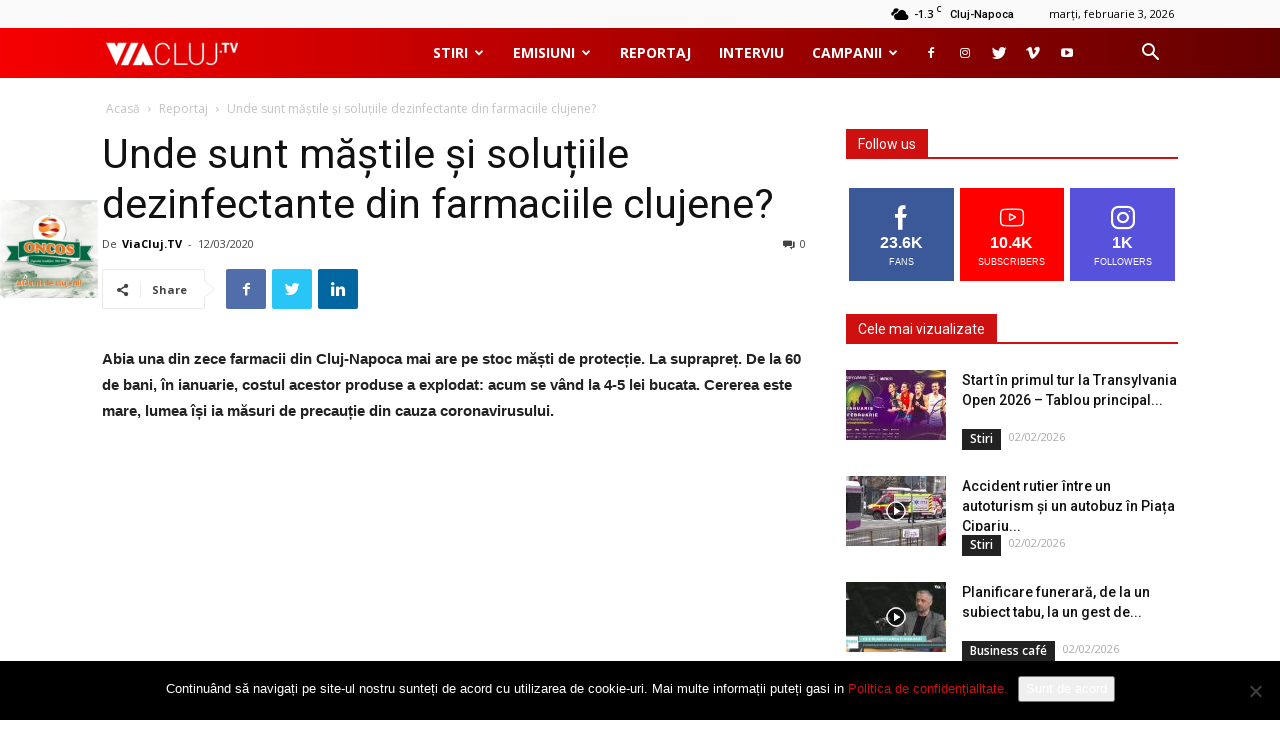

--- FILE ---
content_type: text/html; charset=UTF-8
request_url: https://viacluj.tv/unde-sunt-mastile-si-solutiile-dezinfectante-din-farmaciile-clujene/
body_size: 29567
content:
<!doctype html >
<!--[if IE 8]>    <html class="ie8" lang="en"> <![endif]-->
<!--[if IE 9]>    <html class="ie9" lang="en"> <![endif]-->
<!--[if gt IE 8]><!--> <html lang="ro-RO"> <!--<![endif]-->
<head>
	<script data-ad-client="ca-pub-8033361892609542" async src="https://pagead2.googlesyndication.com/pagead/js/adsbygoogle.js"></script>
    <!-- Global site tag (gtag.js) - Google Analytics -->
    <script async src="https://www.googletagmanager.com/gtag/js?id=UA-127687273-1"></script>
    <script>
     window.dataLayer = window.dataLayer || [];
     function gtag(){dataLayer.push(arguments);}
     gtag('js', new Date());
    
     gtag('config', 'UA-127687273-1');
    </script>
    <title>Unde sunt măștile și soluțiile dezinfectante din farmaciile clujene?</title>
    <meta charset="UTF-8" />
    <meta name="viewport" content="width=device-width, initial-scale=1.0">
    <link rel="pingback" href="https://viacluj.tv/xmlrpc.php" />
    <meta name='robots' content='index, follow, max-image-preview:large, max-snippet:-1, max-video-preview:-1' />
<meta property="og:image" content="https://viacluj.tv/wp-content/uploads/2020/03/unde-sunt-mastile-si-solutiile-d.jpg" />
	<!-- This site is optimized with the Yoast SEO plugin v26.8 - https://yoast.com/product/yoast-seo-wordpress/ -->
	<link rel="canonical" href="https://viacluj.tv/unde-sunt-mastile-si-solutiile-dezinfectante-din-farmaciile-clujene/" />
	<meta property="og:locale" content="ro_RO" />
	<meta property="og:type" content="article" />
	<meta property="og:title" content="Unde sunt măștile și soluțiile dezinfectante din farmaciile clujene?" />
	<meta property="og:description" content="Abia una din zece farmacii din Cluj-Napoca mai are pe stoc măști de protecție. La suprapreț. De la 60 de bani, în ianuarie, costul acestor produse a explodat: acum se vând la 4-5 lei bucata. Cererea este mare, lumea își ia măsuri de precauție din cauza coronavirusului. În cazul dezinfectanților pe bază de alcool, situația [&hellip;]" />
	<meta property="og:url" content="https://viacluj.tv/unde-sunt-mastile-si-solutiile-dezinfectante-din-farmaciile-clujene/" />
	<meta property="og:site_name" content="ViaClujTV" />
	<meta property="article:publisher" content="https://www.facebook.com/ViaClujTV/" />
	<meta property="article:published_time" content="2020-03-12T11:37:57+00:00" />
	<meta property="article:modified_time" content="2020-03-13T08:58:45+00:00" />
	<meta property="og:image" content="https://viacluj.tv/wp-content/uploads/2020/03/unde-sunt-mastile-si-solutiile-d.jpg" />
	<meta property="og:image:width" content="1280" />
	<meta property="og:image:height" content="720" />
	<meta property="og:image:type" content="image/jpeg" />
	<meta name="author" content="ViaCluj.TV" />
	<meta name="twitter:card" content="summary_large_image" />
	<meta name="twitter:label1" content="Scris de" />
	<meta name="twitter:data1" content="ViaCluj.TV" />
	<meta name="twitter:label2" content="Timp estimat pentru citire" />
	<meta name="twitter:data2" content="1 minut" />
	<script type="application/ld+json" class="yoast-schema-graph">{"@context":"https://schema.org","@graph":[{"@type":"Article","@id":"https://viacluj.tv/unde-sunt-mastile-si-solutiile-dezinfectante-din-farmaciile-clujene/#article","isPartOf":{"@id":"https://viacluj.tv/unde-sunt-mastile-si-solutiile-dezinfectante-din-farmaciile-clujene/"},"author":{"name":"ViaCluj.TV","@id":"https://viacluj.tv/#/schema/person/ecf5eb7affbd2cc438fcc25e06545fce"},"headline":"Unde sunt măștile și soluțiile dezinfectante din farmaciile clujene?","datePublished":"2020-03-12T11:37:57+00:00","dateModified":"2020-03-13T08:58:45+00:00","mainEntityOfPage":{"@id":"https://viacluj.tv/unde-sunt-mastile-si-solutiile-dezinfectante-din-farmaciile-clujene/"},"wordCount":181,"commentCount":0,"publisher":{"@id":"https://viacluj.tv/#organization"},"image":{"@id":"https://viacluj.tv/unde-sunt-mastile-si-solutiile-dezinfectante-din-farmaciile-clujene/#primaryimage"},"thumbnailUrl":"https://viacluj.tv/wp-content/uploads/2020/03/unde-sunt-mastile-si-solutiile-d.jpg","keywords":["coronavirus","covid 19","dezinfectanti","masti de protectie cluj"],"articleSection":["Featured","Reportaj"],"inLanguage":"ro-RO","potentialAction":[{"@type":"CommentAction","name":"Comment","target":["https://viacluj.tv/unde-sunt-mastile-si-solutiile-dezinfectante-din-farmaciile-clujene/#respond"]}]},{"@type":"WebPage","@id":"https://viacluj.tv/unde-sunt-mastile-si-solutiile-dezinfectante-din-farmaciile-clujene/","url":"https://viacluj.tv/unde-sunt-mastile-si-solutiile-dezinfectante-din-farmaciile-clujene/","name":"Unde sunt măștile și soluțiile dezinfectante din farmaciile clujene?","isPartOf":{"@id":"https://viacluj.tv/#website"},"primaryImageOfPage":{"@id":"https://viacluj.tv/unde-sunt-mastile-si-solutiile-dezinfectante-din-farmaciile-clujene/#primaryimage"},"image":{"@id":"https://viacluj.tv/unde-sunt-mastile-si-solutiile-dezinfectante-din-farmaciile-clujene/#primaryimage"},"thumbnailUrl":"https://viacluj.tv/wp-content/uploads/2020/03/unde-sunt-mastile-si-solutiile-d.jpg","datePublished":"2020-03-12T11:37:57+00:00","dateModified":"2020-03-13T08:58:45+00:00","breadcrumb":{"@id":"https://viacluj.tv/unde-sunt-mastile-si-solutiile-dezinfectante-din-farmaciile-clujene/#breadcrumb"},"inLanguage":"ro-RO","potentialAction":[{"@type":"ReadAction","target":["https://viacluj.tv/unde-sunt-mastile-si-solutiile-dezinfectante-din-farmaciile-clujene/"]}]},{"@type":"ImageObject","inLanguage":"ro-RO","@id":"https://viacluj.tv/unde-sunt-mastile-si-solutiile-dezinfectante-din-farmaciile-clujene/#primaryimage","url":"https://viacluj.tv/wp-content/uploads/2020/03/unde-sunt-mastile-si-solutiile-d.jpg","contentUrl":"https://viacluj.tv/wp-content/uploads/2020/03/unde-sunt-mastile-si-solutiile-d.jpg","width":1280,"height":720},{"@type":"BreadcrumbList","@id":"https://viacluj.tv/unde-sunt-mastile-si-solutiile-dezinfectante-din-farmaciile-clujene/#breadcrumb","itemListElement":[{"@type":"ListItem","position":1,"name":"Home","item":"https://viacluj.tv/"},{"@type":"ListItem","position":2,"name":"Unde sunt măștile și soluțiile dezinfectante din farmaciile clujene?"}]},{"@type":"WebSite","@id":"https://viacluj.tv/#website","url":"https://viacluj.tv/","name":"ViaClujTV","description":"","publisher":{"@id":"https://viacluj.tv/#organization"},"potentialAction":[{"@type":"SearchAction","target":{"@type":"EntryPoint","urlTemplate":"https://viacluj.tv/?s={search_term_string}"},"query-input":{"@type":"PropertyValueSpecification","valueRequired":true,"valueName":"search_term_string"}}],"inLanguage":"ro-RO"},{"@type":"Organization","@id":"https://viacluj.tv/#organization","name":"ViaCluj.tv","url":"https://viacluj.tv/","logo":{"@type":"ImageObject","inLanguage":"ro-RO","@id":"https://viacluj.tv/#/schema/logo/image/","url":"https://i0.wp.com/viacluj.tv/wp-content/uploads/2018/09/logo-VIACLUJ.TV_.png?fit=3000%2C506&ssl=1","contentUrl":"https://i0.wp.com/viacluj.tv/wp-content/uploads/2018/09/logo-VIACLUJ.TV_.png?fit=3000%2C506&ssl=1","width":3000,"height":506,"caption":"ViaCluj.tv"},"image":{"@id":"https://viacluj.tv/#/schema/logo/image/"},"sameAs":["https://www.facebook.com/ViaClujTV/","http://viacluj.tv","https://www.youtube.com/channel/UCF5GG2-ku8fRBrqHo8ZjpIA"]},{"@type":"Person","@id":"https://viacluj.tv/#/schema/person/ecf5eb7affbd2cc438fcc25e06545fce","name":"ViaCluj.TV","image":{"@type":"ImageObject","inLanguage":"ro-RO","@id":"https://viacluj.tv/#/schema/person/image/","url":"https://secure.gravatar.com/avatar/1aba7db370c864439a0d97543532743a20d012ff611ddcd3d119ff1da3ea57ec?s=96&d=mm&r=g","contentUrl":"https://secure.gravatar.com/avatar/1aba7db370c864439a0d97543532743a20d012ff611ddcd3d119ff1da3ea57ec?s=96&d=mm&r=g","caption":"ViaCluj.TV"},"sameAs":["http://www.viacluj.tv"],"url":"https://viacluj.tv/author/viacluj-tv/"}]}</script>
	<!-- / Yoast SEO plugin. -->


<link rel='dns-prefetch' href='//stats.wp.com' />
<link rel='dns-prefetch' href='//fonts.googleapis.com' />
<link rel="alternate" type="application/rss+xml" title="ViaClujTV &raquo; Flux" href="https://viacluj.tv/feed/" />
<link rel="alternate" type="application/rss+xml" title="ViaClujTV &raquo; Flux comentarii" href="https://viacluj.tv/comments/feed/" />
<link rel="alternate" type="application/rss+xml" title="Flux comentarii ViaClujTV &raquo; Unde sunt măștile și soluțiile dezinfectante din farmaciile clujene?" href="https://viacluj.tv/unde-sunt-mastile-si-solutiile-dezinfectante-din-farmaciile-clujene/feed/" />
<link rel="alternate" title="oEmbed (JSON)" type="application/json+oembed" href="https://viacluj.tv/wp-json/oembed/1.0/embed?url=https%3A%2F%2Fviacluj.tv%2Funde-sunt-mastile-si-solutiile-dezinfectante-din-farmaciile-clujene%2F" />
<link rel="alternate" title="oEmbed (XML)" type="text/xml+oembed" href="https://viacluj.tv/wp-json/oembed/1.0/embed?url=https%3A%2F%2Fviacluj.tv%2Funde-sunt-mastile-si-solutiile-dezinfectante-din-farmaciile-clujene%2F&#038;format=xml" />
		<style>
			.lazyload,
			.lazyloading {
				max-width: 100%;
			}
		</style>
		<style id='wp-img-auto-sizes-contain-inline-css' type='text/css'>
img:is([sizes=auto i],[sizes^="auto," i]){contain-intrinsic-size:3000px 1500px}
/*# sourceURL=wp-img-auto-sizes-contain-inline-css */
</style>
<style id='wp-emoji-styles-inline-css' type='text/css'>

	img.wp-smiley, img.emoji {
		display: inline !important;
		border: none !important;
		box-shadow: none !important;
		height: 1em !important;
		width: 1em !important;
		margin: 0 0.07em !important;
		vertical-align: -0.1em !important;
		background: none !important;
		padding: 0 !important;
	}
/*# sourceURL=wp-emoji-styles-inline-css */
</style>
<style id='wp-block-library-inline-css' type='text/css'>
:root{--wp-block-synced-color:#7a00df;--wp-block-synced-color--rgb:122,0,223;--wp-bound-block-color:var(--wp-block-synced-color);--wp-editor-canvas-background:#ddd;--wp-admin-theme-color:#007cba;--wp-admin-theme-color--rgb:0,124,186;--wp-admin-theme-color-darker-10:#006ba1;--wp-admin-theme-color-darker-10--rgb:0,107,160.5;--wp-admin-theme-color-darker-20:#005a87;--wp-admin-theme-color-darker-20--rgb:0,90,135;--wp-admin-border-width-focus:2px}@media (min-resolution:192dpi){:root{--wp-admin-border-width-focus:1.5px}}.wp-element-button{cursor:pointer}:root .has-very-light-gray-background-color{background-color:#eee}:root .has-very-dark-gray-background-color{background-color:#313131}:root .has-very-light-gray-color{color:#eee}:root .has-very-dark-gray-color{color:#313131}:root .has-vivid-green-cyan-to-vivid-cyan-blue-gradient-background{background:linear-gradient(135deg,#00d084,#0693e3)}:root .has-purple-crush-gradient-background{background:linear-gradient(135deg,#34e2e4,#4721fb 50%,#ab1dfe)}:root .has-hazy-dawn-gradient-background{background:linear-gradient(135deg,#faaca8,#dad0ec)}:root .has-subdued-olive-gradient-background{background:linear-gradient(135deg,#fafae1,#67a671)}:root .has-atomic-cream-gradient-background{background:linear-gradient(135deg,#fdd79a,#004a59)}:root .has-nightshade-gradient-background{background:linear-gradient(135deg,#330968,#31cdcf)}:root .has-midnight-gradient-background{background:linear-gradient(135deg,#020381,#2874fc)}:root{--wp--preset--font-size--normal:16px;--wp--preset--font-size--huge:42px}.has-regular-font-size{font-size:1em}.has-larger-font-size{font-size:2.625em}.has-normal-font-size{font-size:var(--wp--preset--font-size--normal)}.has-huge-font-size{font-size:var(--wp--preset--font-size--huge)}.has-text-align-center{text-align:center}.has-text-align-left{text-align:left}.has-text-align-right{text-align:right}.has-fit-text{white-space:nowrap!important}#end-resizable-editor-section{display:none}.aligncenter{clear:both}.items-justified-left{justify-content:flex-start}.items-justified-center{justify-content:center}.items-justified-right{justify-content:flex-end}.items-justified-space-between{justify-content:space-between}.screen-reader-text{border:0;clip-path:inset(50%);height:1px;margin:-1px;overflow:hidden;padding:0;position:absolute;width:1px;word-wrap:normal!important}.screen-reader-text:focus{background-color:#ddd;clip-path:none;color:#444;display:block;font-size:1em;height:auto;left:5px;line-height:normal;padding:15px 23px 14px;text-decoration:none;top:5px;width:auto;z-index:100000}html :where(.has-border-color){border-style:solid}html :where([style*=border-top-color]){border-top-style:solid}html :where([style*=border-right-color]){border-right-style:solid}html :where([style*=border-bottom-color]){border-bottom-style:solid}html :where([style*=border-left-color]){border-left-style:solid}html :where([style*=border-width]){border-style:solid}html :where([style*=border-top-width]){border-top-style:solid}html :where([style*=border-right-width]){border-right-style:solid}html :where([style*=border-bottom-width]){border-bottom-style:solid}html :where([style*=border-left-width]){border-left-style:solid}html :where(img[class*=wp-image-]){height:auto;max-width:100%}:where(figure){margin:0 0 1em}html :where(.is-position-sticky){--wp-admin--admin-bar--position-offset:var(--wp-admin--admin-bar--height,0px)}@media screen and (max-width:600px){html :where(.is-position-sticky){--wp-admin--admin-bar--position-offset:0px}}

/*# sourceURL=wp-block-library-inline-css */
</style><style id='global-styles-inline-css' type='text/css'>
:root{--wp--preset--aspect-ratio--square: 1;--wp--preset--aspect-ratio--4-3: 4/3;--wp--preset--aspect-ratio--3-4: 3/4;--wp--preset--aspect-ratio--3-2: 3/2;--wp--preset--aspect-ratio--2-3: 2/3;--wp--preset--aspect-ratio--16-9: 16/9;--wp--preset--aspect-ratio--9-16: 9/16;--wp--preset--color--black: #000000;--wp--preset--color--cyan-bluish-gray: #abb8c3;--wp--preset--color--white: #ffffff;--wp--preset--color--pale-pink: #f78da7;--wp--preset--color--vivid-red: #cf2e2e;--wp--preset--color--luminous-vivid-orange: #ff6900;--wp--preset--color--luminous-vivid-amber: #fcb900;--wp--preset--color--light-green-cyan: #7bdcb5;--wp--preset--color--vivid-green-cyan: #00d084;--wp--preset--color--pale-cyan-blue: #8ed1fc;--wp--preset--color--vivid-cyan-blue: #0693e3;--wp--preset--color--vivid-purple: #9b51e0;--wp--preset--gradient--vivid-cyan-blue-to-vivid-purple: linear-gradient(135deg,rgb(6,147,227) 0%,rgb(155,81,224) 100%);--wp--preset--gradient--light-green-cyan-to-vivid-green-cyan: linear-gradient(135deg,rgb(122,220,180) 0%,rgb(0,208,130) 100%);--wp--preset--gradient--luminous-vivid-amber-to-luminous-vivid-orange: linear-gradient(135deg,rgb(252,185,0) 0%,rgb(255,105,0) 100%);--wp--preset--gradient--luminous-vivid-orange-to-vivid-red: linear-gradient(135deg,rgb(255,105,0) 0%,rgb(207,46,46) 100%);--wp--preset--gradient--very-light-gray-to-cyan-bluish-gray: linear-gradient(135deg,rgb(238,238,238) 0%,rgb(169,184,195) 100%);--wp--preset--gradient--cool-to-warm-spectrum: linear-gradient(135deg,rgb(74,234,220) 0%,rgb(151,120,209) 20%,rgb(207,42,186) 40%,rgb(238,44,130) 60%,rgb(251,105,98) 80%,rgb(254,248,76) 100%);--wp--preset--gradient--blush-light-purple: linear-gradient(135deg,rgb(255,206,236) 0%,rgb(152,150,240) 100%);--wp--preset--gradient--blush-bordeaux: linear-gradient(135deg,rgb(254,205,165) 0%,rgb(254,45,45) 50%,rgb(107,0,62) 100%);--wp--preset--gradient--luminous-dusk: linear-gradient(135deg,rgb(255,203,112) 0%,rgb(199,81,192) 50%,rgb(65,88,208) 100%);--wp--preset--gradient--pale-ocean: linear-gradient(135deg,rgb(255,245,203) 0%,rgb(182,227,212) 50%,rgb(51,167,181) 100%);--wp--preset--gradient--electric-grass: linear-gradient(135deg,rgb(202,248,128) 0%,rgb(113,206,126) 100%);--wp--preset--gradient--midnight: linear-gradient(135deg,rgb(2,3,129) 0%,rgb(40,116,252) 100%);--wp--preset--font-size--small: 13px;--wp--preset--font-size--medium: 20px;--wp--preset--font-size--large: 36px;--wp--preset--font-size--x-large: 42px;--wp--preset--spacing--20: 0.44rem;--wp--preset--spacing--30: 0.67rem;--wp--preset--spacing--40: 1rem;--wp--preset--spacing--50: 1.5rem;--wp--preset--spacing--60: 2.25rem;--wp--preset--spacing--70: 3.38rem;--wp--preset--spacing--80: 5.06rem;--wp--preset--shadow--natural: 6px 6px 9px rgba(0, 0, 0, 0.2);--wp--preset--shadow--deep: 12px 12px 50px rgba(0, 0, 0, 0.4);--wp--preset--shadow--sharp: 6px 6px 0px rgba(0, 0, 0, 0.2);--wp--preset--shadow--outlined: 6px 6px 0px -3px rgb(255, 255, 255), 6px 6px rgb(0, 0, 0);--wp--preset--shadow--crisp: 6px 6px 0px rgb(0, 0, 0);}:where(.is-layout-flex){gap: 0.5em;}:where(.is-layout-grid){gap: 0.5em;}body .is-layout-flex{display: flex;}.is-layout-flex{flex-wrap: wrap;align-items: center;}.is-layout-flex > :is(*, div){margin: 0;}body .is-layout-grid{display: grid;}.is-layout-grid > :is(*, div){margin: 0;}:where(.wp-block-columns.is-layout-flex){gap: 2em;}:where(.wp-block-columns.is-layout-grid){gap: 2em;}:where(.wp-block-post-template.is-layout-flex){gap: 1.25em;}:where(.wp-block-post-template.is-layout-grid){gap: 1.25em;}.has-black-color{color: var(--wp--preset--color--black) !important;}.has-cyan-bluish-gray-color{color: var(--wp--preset--color--cyan-bluish-gray) !important;}.has-white-color{color: var(--wp--preset--color--white) !important;}.has-pale-pink-color{color: var(--wp--preset--color--pale-pink) !important;}.has-vivid-red-color{color: var(--wp--preset--color--vivid-red) !important;}.has-luminous-vivid-orange-color{color: var(--wp--preset--color--luminous-vivid-orange) !important;}.has-luminous-vivid-amber-color{color: var(--wp--preset--color--luminous-vivid-amber) !important;}.has-light-green-cyan-color{color: var(--wp--preset--color--light-green-cyan) !important;}.has-vivid-green-cyan-color{color: var(--wp--preset--color--vivid-green-cyan) !important;}.has-pale-cyan-blue-color{color: var(--wp--preset--color--pale-cyan-blue) !important;}.has-vivid-cyan-blue-color{color: var(--wp--preset--color--vivid-cyan-blue) !important;}.has-vivid-purple-color{color: var(--wp--preset--color--vivid-purple) !important;}.has-black-background-color{background-color: var(--wp--preset--color--black) !important;}.has-cyan-bluish-gray-background-color{background-color: var(--wp--preset--color--cyan-bluish-gray) !important;}.has-white-background-color{background-color: var(--wp--preset--color--white) !important;}.has-pale-pink-background-color{background-color: var(--wp--preset--color--pale-pink) !important;}.has-vivid-red-background-color{background-color: var(--wp--preset--color--vivid-red) !important;}.has-luminous-vivid-orange-background-color{background-color: var(--wp--preset--color--luminous-vivid-orange) !important;}.has-luminous-vivid-amber-background-color{background-color: var(--wp--preset--color--luminous-vivid-amber) !important;}.has-light-green-cyan-background-color{background-color: var(--wp--preset--color--light-green-cyan) !important;}.has-vivid-green-cyan-background-color{background-color: var(--wp--preset--color--vivid-green-cyan) !important;}.has-pale-cyan-blue-background-color{background-color: var(--wp--preset--color--pale-cyan-blue) !important;}.has-vivid-cyan-blue-background-color{background-color: var(--wp--preset--color--vivid-cyan-blue) !important;}.has-vivid-purple-background-color{background-color: var(--wp--preset--color--vivid-purple) !important;}.has-black-border-color{border-color: var(--wp--preset--color--black) !important;}.has-cyan-bluish-gray-border-color{border-color: var(--wp--preset--color--cyan-bluish-gray) !important;}.has-white-border-color{border-color: var(--wp--preset--color--white) !important;}.has-pale-pink-border-color{border-color: var(--wp--preset--color--pale-pink) !important;}.has-vivid-red-border-color{border-color: var(--wp--preset--color--vivid-red) !important;}.has-luminous-vivid-orange-border-color{border-color: var(--wp--preset--color--luminous-vivid-orange) !important;}.has-luminous-vivid-amber-border-color{border-color: var(--wp--preset--color--luminous-vivid-amber) !important;}.has-light-green-cyan-border-color{border-color: var(--wp--preset--color--light-green-cyan) !important;}.has-vivid-green-cyan-border-color{border-color: var(--wp--preset--color--vivid-green-cyan) !important;}.has-pale-cyan-blue-border-color{border-color: var(--wp--preset--color--pale-cyan-blue) !important;}.has-vivid-cyan-blue-border-color{border-color: var(--wp--preset--color--vivid-cyan-blue) !important;}.has-vivid-purple-border-color{border-color: var(--wp--preset--color--vivid-purple) !important;}.has-vivid-cyan-blue-to-vivid-purple-gradient-background{background: var(--wp--preset--gradient--vivid-cyan-blue-to-vivid-purple) !important;}.has-light-green-cyan-to-vivid-green-cyan-gradient-background{background: var(--wp--preset--gradient--light-green-cyan-to-vivid-green-cyan) !important;}.has-luminous-vivid-amber-to-luminous-vivid-orange-gradient-background{background: var(--wp--preset--gradient--luminous-vivid-amber-to-luminous-vivid-orange) !important;}.has-luminous-vivid-orange-to-vivid-red-gradient-background{background: var(--wp--preset--gradient--luminous-vivid-orange-to-vivid-red) !important;}.has-very-light-gray-to-cyan-bluish-gray-gradient-background{background: var(--wp--preset--gradient--very-light-gray-to-cyan-bluish-gray) !important;}.has-cool-to-warm-spectrum-gradient-background{background: var(--wp--preset--gradient--cool-to-warm-spectrum) !important;}.has-blush-light-purple-gradient-background{background: var(--wp--preset--gradient--blush-light-purple) !important;}.has-blush-bordeaux-gradient-background{background: var(--wp--preset--gradient--blush-bordeaux) !important;}.has-luminous-dusk-gradient-background{background: var(--wp--preset--gradient--luminous-dusk) !important;}.has-pale-ocean-gradient-background{background: var(--wp--preset--gradient--pale-ocean) !important;}.has-electric-grass-gradient-background{background: var(--wp--preset--gradient--electric-grass) !important;}.has-midnight-gradient-background{background: var(--wp--preset--gradient--midnight) !important;}.has-small-font-size{font-size: var(--wp--preset--font-size--small) !important;}.has-medium-font-size{font-size: var(--wp--preset--font-size--medium) !important;}.has-large-font-size{font-size: var(--wp--preset--font-size--large) !important;}.has-x-large-font-size{font-size: var(--wp--preset--font-size--x-large) !important;}
/*# sourceURL=global-styles-inline-css */
</style>

<style id='classic-theme-styles-inline-css' type='text/css'>
/*! This file is auto-generated */
.wp-block-button__link{color:#fff;background-color:#32373c;border-radius:9999px;box-shadow:none;text-decoration:none;padding:calc(.667em + 2px) calc(1.333em + 2px);font-size:1.125em}.wp-block-file__button{background:#32373c;color:#fff;text-decoration:none}
/*# sourceURL=/wp-includes/css/classic-themes.min.css */
</style>
<link rel='stylesheet' id='cookie-notice-front-css' href='https://viacluj.tv/wp-content/plugins/cookie-notice/css/front.min.css?ver=2.5.11' type='text/css' media='all' />
<link rel='stylesheet' id='gn-frontend-gnfollow-style-css' href='https://viacluj.tv/wp-content/plugins/gn-publisher/assets/css/gn-frontend-gnfollow.min.css?ver=1.5.26' type='text/css' media='all' />
<link rel='stylesheet' id='xs-front-style-css' href='https://viacluj.tv/wp-content/plugins/wp-social/assets/css/frontend.css?ver=3.1.6' type='text/css' media='all' />
<link rel='stylesheet' id='xs_login_font_login_css-css' href='https://viacluj.tv/wp-content/plugins/wp-social/assets/css/font-icon.css?ver=3.1.6' type='text/css' media='all' />
<link rel='stylesheet' id='google-fonts-style-css' href='https://fonts.googleapis.com/css?family=Open+Sans%3A300italic%2C400%2C400italic%2C600%2C600italic%2C700%7CRoboto%3A300%2C400%2C400italic%2C500%2C500italic%2C700%2C900&#038;ver=9.0.1' type='text/css' media='all' />
<link rel='stylesheet' id='recent-posts-widget-with-thumbnails-public-style-css' href='https://viacluj.tv/wp-content/plugins/recent-posts-widget-with-thumbnails/public.css?ver=7.1.1' type='text/css' media='all' />
<link rel='stylesheet' id='wpgdprc-front-css-css' href='https://viacluj.tv/wp-content/plugins/wp-gdpr-compliance/Assets/css/front.css?ver=1706541961' type='text/css' media='all' />
<style id='wpgdprc-front-css-inline-css' type='text/css'>
:root{--wp-gdpr--bar--background-color: #000000;--wp-gdpr--bar--color: #ffffff;--wp-gdpr--button--background-color: #000000;--wp-gdpr--button--background-color--darken: #000000;--wp-gdpr--button--color: #ffffff;}
/*# sourceURL=wpgdprc-front-css-inline-css */
</style>
<link rel='stylesheet' id='js_composer_front-css' href='https://viacluj.tv/wp-content/plugins/js_composer/assets/css/js_composer.min.css?ver=4.12' type='text/css' media='all' />
<link rel='stylesheet' id='parent-style-css' href='https://viacluj.tv/wp-content/themes/Newspaper/style.css?ver=0.4' type='text/css' media='all' />
<link rel='stylesheet' id='viatv-front-css' href='https://viacluj.tv/wp-content/themes/viacluj/assets/css/front.css?ver=0.4' type='text/css' media='all' />
<link rel='stylesheet' id='td-theme-css' href='https://viacluj.tv/wp-content/themes/viacluj/style.css?ver=9.0.1' type='text/css' media='all' />
<script type="text/javascript" src="https://viacluj.tv/wp-content/plugins/responsive-youtube//script.js?ver=6.9" id="wp-responsive-youtube-embed-js"></script>
<script type="text/javascript" src="https://viacluj.tv/wp-includes/js/jquery/jquery.min.js?ver=3.7.1" id="jquery-core-js"></script>
<script type="text/javascript" src="https://viacluj.tv/wp-includes/js/jquery/jquery-migrate.min.js?ver=3.4.1" id="jquery-migrate-js"></script>
<script type="text/javascript" id="xs_front_main_js-js-extra">
/* <![CDATA[ */
var rest_config = {"rest_url":"https://viacluj.tv/wp-json/","nonce":"6e28657ee2","insta_enabled":"1"};
//# sourceURL=xs_front_main_js-js-extra
/* ]]> */
</script>
<script type="text/javascript" src="https://viacluj.tv/wp-content/plugins/wp-social/assets/js/front-main.js?ver=3.1.6" id="xs_front_main_js-js"></script>
<script type="text/javascript" id="xs_social_custom-js-extra">
/* <![CDATA[ */
var rest_api_conf = {"siteurl":"https://viacluj.tv","nonce":"6e28657ee2","root":"https://viacluj.tv/wp-json/"};
var wsluFrontObj = {"resturl":"https://viacluj.tv/wp-json/","rest_nonce":"6e28657ee2"};
//# sourceURL=xs_social_custom-js-extra
/* ]]> */
</script>
<script type="text/javascript" src="https://viacluj.tv/wp-content/plugins/wp-social/assets/js/social-front.js?ver=3.1.6" id="xs_social_custom-js"></script>
<script type="text/javascript" id="wpgdprc-front-js-js-extra">
/* <![CDATA[ */
var wpgdprcFront = {"ajaxUrl":"https://viacluj.tv/wp-admin/admin-ajax.php","ajaxNonce":"d361d5669e","ajaxArg":"security","pluginPrefix":"wpgdprc","blogId":"1","isMultiSite":"","locale":"ro_RO","showSignUpModal":"1","showFormModal":"","cookieName":"wpgdprc-consent","consentVersion":"","path":"/","prefix":"wpgdprc"};
//# sourceURL=wpgdprc-front-js-js-extra
/* ]]> */
</script>
<script type="text/javascript" src="https://viacluj.tv/wp-content/plugins/wp-gdpr-compliance/Assets/js/front.min.js?ver=1706541961" id="wpgdprc-front-js-js"></script>
<link rel="https://api.w.org/" href="https://viacluj.tv/wp-json/" /><link rel="alternate" title="JSON" type="application/json" href="https://viacluj.tv/wp-json/wp/v2/posts/4993" /><link rel="EditURI" type="application/rsd+xml" title="RSD" href="https://viacluj.tv/xmlrpc.php?rsd" />
<meta name="generator" content="WordPress 6.9" />
<link rel='shortlink' href='https://viacluj.tv/?p=4993' />
		<script type="text/javascript">
				(function(c,l,a,r,i,t,y){
					c[a]=c[a]||function(){(c[a].q=c[a].q||[]).push(arguments)};t=l.createElement(r);t.async=1;
					t.src="https://www.clarity.ms/tag/"+i+"?ref=wordpress";y=l.getElementsByTagName(r)[0];y.parentNode.insertBefore(t,y);
				})(window, document, "clarity", "script", "fnk0y1mhbd");
		</script>
			<style>img#wpstats{display:none}</style>
				<script>
			document.documentElement.className = document.documentElement.className.replace('no-js', 'js');
		</script>
				<style>
			.no-js img.lazyload {
				display: none;
			}

			figure.wp-block-image img.lazyloading {
				min-width: 150px;
			}

			.lazyload,
			.lazyloading {
				--smush-placeholder-width: 100px;
				--smush-placeholder-aspect-ratio: 1/1;
				width: var(--smush-image-width, var(--smush-placeholder-width)) !important;
				aspect-ratio: var(--smush-image-aspect-ratio, var(--smush-placeholder-aspect-ratio)) !important;
			}

						.lazyload, .lazyloading {
				opacity: 0;
			}

			.lazyloaded {
				opacity: 1;
				transition: opacity 400ms;
				transition-delay: 0ms;
			}

					</style>
		<!--[if lt IE 9]><script src="https://cdnjs.cloudflare.com/ajax/libs/html5shiv/3.7.3/html5shiv.js"></script><![endif]-->
    <meta name="generator" content="Powered by Visual Composer - drag and drop page builder for WordPress."/>
<!--[if lte IE 9]><link rel="stylesheet" type="text/css" href="https://viacluj.tv/wp-content/plugins/js_composer/assets/css/vc_lte_ie9.min.css" media="screen"><![endif]--><!--[if IE  8]><link rel="stylesheet" type="text/css" href="https://viacluj.tv/wp-content/plugins/js_composer/assets/css/vc-ie8.min.css" media="screen"><![endif]-->      <meta name="onesignal" content="wordpress-plugin"/>
            <script>

      window.OneSignalDeferred = window.OneSignalDeferred || [];

      OneSignalDeferred.push(function(OneSignal) {
        var oneSignal_options = {};
        window._oneSignalInitOptions = oneSignal_options;

        oneSignal_options['serviceWorkerParam'] = { scope: '/wp-content/plugins/onesignal-free-web-push-notifications/sdk_files/push/onesignal/' };
oneSignal_options['serviceWorkerPath'] = 'OneSignalSDKWorker.js';

        OneSignal.Notifications.setDefaultUrl("https://viacluj.tv");

        oneSignal_options['wordpress'] = true;
oneSignal_options['appId'] = '1895eb33-1287-4136-b9cd-ae5f48b90818';
oneSignal_options['allowLocalhostAsSecureOrigin'] = true;
oneSignal_options['welcomeNotification'] = { };
oneSignal_options['welcomeNotification']['title'] = "";
oneSignal_options['welcomeNotification']['message'] = "Ne vedem pe net!";
oneSignal_options['path'] = "https://viacluj.tv/wp-content/plugins/onesignal-free-web-push-notifications/sdk_files/";
oneSignal_options['safari_web_id'] = "web.onesignal.auto.2d9123a5-f6c1-46fe-a6d4-d9acca55dc3d";
oneSignal_options['promptOptions'] = { };
oneSignal_options['promptOptions']['actionMessage'] = "Vrei să afli de la noi doar lucruri relevante? Poți să te dezabonezi oricând :)";
oneSignal_options['promptOptions']['acceptButtonText'] = "Da, mulțumesc";
oneSignal_options['promptOptions']['cancelButtonText'] = "Nu acum";
oneSignal_options['promptOptions']['siteName'] = "https://viacluj.tv/";
oneSignal_options['promptOptions']['autoAcceptTitle'] = "Vezi mai mult";
oneSignal_options['notifyButton'] = { };
oneSignal_options['notifyButton']['enable'] = true;
oneSignal_options['notifyButton']['position'] = 'bottom-right';
oneSignal_options['notifyButton']['theme'] = 'default';
oneSignal_options['notifyButton']['size'] = 'small';
oneSignal_options['notifyButton']['showCredit'] = true;
oneSignal_options['notifyButton']['text'] = {};
              OneSignal.init(window._oneSignalInitOptions);
                    });

      function documentInitOneSignal() {
        var oneSignal_elements = document.getElementsByClassName("OneSignal-prompt");

        var oneSignalLinkClickHandler = function(event) { OneSignal.Notifications.requestPermission(); event.preventDefault(); };        for(var i = 0; i < oneSignal_elements.length; i++)
          oneSignal_elements[i].addEventListener('click', oneSignalLinkClickHandler, false);
      }

      if (document.readyState === 'complete') {
           documentInitOneSignal();
      }
      else {
           window.addEventListener("load", function(event){
               documentInitOneSignal();
          });
      }
    </script>

<!-- JS generated by theme -->

<script>
    
    

	    var tdBlocksArray = []; //here we store all the items for the current page

	    //td_block class - each ajax block uses a object of this class for requests
	    function tdBlock() {
		    this.id = '';
		    this.block_type = 1; //block type id (1-234 etc)
		    this.atts = '';
		    this.td_column_number = '';
		    this.td_current_page = 1; //
		    this.post_count = 0; //from wp
		    this.found_posts = 0; //from wp
		    this.max_num_pages = 0; //from wp
		    this.td_filter_value = ''; //current live filter value
		    this.is_ajax_running = false;
		    this.td_user_action = ''; // load more or infinite loader (used by the animation)
		    this.header_color = '';
		    this.ajax_pagination_infinite_stop = ''; //show load more at page x
	    }


        // td_js_generator - mini detector
        (function(){
            var htmlTag = document.getElementsByTagName("html")[0];

	        if ( navigator.userAgent.indexOf("MSIE 10.0") > -1 ) {
                htmlTag.className += ' ie10';
            }

            if ( !!navigator.userAgent.match(/Trident.*rv\:11\./) ) {
                htmlTag.className += ' ie11';
            }

	        if ( navigator.userAgent.indexOf("Edge") > -1 ) {
                htmlTag.className += ' ieEdge';
            }

            if ( /(iPad|iPhone|iPod)/g.test(navigator.userAgent) ) {
                htmlTag.className += ' td-md-is-ios';
            }

            var user_agent = navigator.userAgent.toLowerCase();
            if ( user_agent.indexOf("android") > -1 ) {
                htmlTag.className += ' td-md-is-android';
            }

            if ( -1 !== navigator.userAgent.indexOf('Mac OS X')  ) {
                htmlTag.className += ' td-md-is-os-x';
            }

            if ( /chrom(e|ium)/.test(navigator.userAgent.toLowerCase()) ) {
               htmlTag.className += ' td-md-is-chrome';
            }

            if ( -1 !== navigator.userAgent.indexOf('Firefox') ) {
                htmlTag.className += ' td-md-is-firefox';
            }

            if ( -1 !== navigator.userAgent.indexOf('Safari') && -1 === navigator.userAgent.indexOf('Chrome') ) {
                htmlTag.className += ' td-md-is-safari';
            }

            if( -1 !== navigator.userAgent.indexOf('IEMobile') ){
                htmlTag.className += ' td-md-is-iemobile';
            }

        })();




        var tdLocalCache = {};

        ( function () {
            "use strict";

            tdLocalCache = {
                data: {},
                remove: function (resource_id) {
                    delete tdLocalCache.data[resource_id];
                },
                exist: function (resource_id) {
                    return tdLocalCache.data.hasOwnProperty(resource_id) && tdLocalCache.data[resource_id] !== null;
                },
                get: function (resource_id) {
                    return tdLocalCache.data[resource_id];
                },
                set: function (resource_id, cachedData) {
                    tdLocalCache.remove(resource_id);
                    tdLocalCache.data[resource_id] = cachedData;
                }
            };
        })();

    
    
var td_viewport_interval_list=[{"limitBottom":767,"sidebarWidth":228},{"limitBottom":1018,"sidebarWidth":300},{"limitBottom":1140,"sidebarWidth":324}];
var td_animation_stack_effect="type0";
var tds_animation_stack=true;
var td_animation_stack_specific_selectors=".entry-thumb, img";
var td_animation_stack_general_selectors=".td-animation-stack img, .td-animation-stack .entry-thumb, .post img";
var td_ajax_url="https:\/\/viacluj.tv\/wp-admin\/admin-ajax.php?td_theme_name=Newspaper&v=9.0.1";
var td_get_template_directory_uri="https:\/\/viacluj.tv\/wp-content\/themes\/Newspaper";
var tds_snap_menu="snap";
var tds_logo_on_sticky="show_header_logo";
var tds_header_style="6";
var td_please_wait="V\u0103 rug\u0103m a\u0219tepta\u021bi...";
var td_email_user_pass_incorrect="Nume de utilizator sau parola incorect\u0103!";
var td_email_user_incorrect="Email sau nume de utilizator incorect!";
var td_email_incorrect="Email incorect!";
var tds_more_articles_on_post_enable="show";
var tds_more_articles_on_post_time_to_wait="";
var tds_more_articles_on_post_pages_distance_from_top=0;
var tds_theme_color_site_wide="#ce1010";
var tds_smart_sidebar="enabled";
var tdThemeName="Newspaper";
var td_magnific_popup_translation_tPrev="\u00cenainte (Tasta direc\u021bionare st\u00e2nga)";
var td_magnific_popup_translation_tNext="\u00cenapoi (Tasta direc\u021bionare dreapta)";
var td_magnific_popup_translation_tCounter="%curr% din %total%";
var td_magnific_popup_translation_ajax_tError="Con\u021binutul de la %url% nu poate fi \u00eenc\u0103rcat.";
var td_magnific_popup_translation_image_tError="Imaginea #%curr% nu poate fi \u00eenc\u0103rcat\u0103.";
var tdDateNamesI18n={"month_names":["ianuarie","februarie","martie","aprilie","mai","iunie","iulie","august","septembrie","octombrie","noiembrie","decembrie"],"month_names_short":["ian.","feb.","mart.","apr.","mai","iun.","iul.","aug.","sept.","oct.","nov.","dec."],"day_names":["duminic\u0103","luni","mar\u021bi","miercuri","joi","vineri","s\u00e2mb\u0103t\u0103"],"day_names_short":["D","lun","mar","mie","J","vin","S"]};
var td_ad_background_click_link="";
var td_ad_background_click_target="";
</script>


<!-- Header style compiled by theme -->

<style>
    

                                    @font-face {
                                      font-family: "roboto";
                                      src: local("roboto"), url("") format("woff");
                                    }
                                
.td-header-wrap .black-menu .sf-menu > .current-menu-item > a,
    .td-header-wrap .black-menu .sf-menu > .current-menu-ancestor > a,
    .td-header-wrap .black-menu .sf-menu > .current-category-ancestor > a,
    .td-header-wrap .black-menu .sf-menu > li > a:hover,
    .td-header-wrap .black-menu .sf-menu > .sfHover > a,
    .td-header-style-12 .td-header-menu-wrap-full,
    .sf-menu > .current-menu-item > a:after,
    .sf-menu > .current-menu-ancestor > a:after,
    .sf-menu > .current-category-ancestor > a:after,
    .sf-menu > li:hover > a:after,
    .sf-menu > .sfHover > a:after,
    .td-header-style-12 .td-affix,
    .header-search-wrap .td-drop-down-search:after,
    .header-search-wrap .td-drop-down-search .btn:hover,
    input[type=submit]:hover,
    .td-read-more a,
    .td-post-category:hover,
    .td-grid-style-1.td-hover-1 .td-big-grid-post:hover .td-post-category,
    .td-grid-style-5.td-hover-1 .td-big-grid-post:hover .td-post-category,
    .td_top_authors .td-active .td-author-post-count,
    .td_top_authors .td-active .td-author-comments-count,
    .td_top_authors .td_mod_wrap:hover .td-author-post-count,
    .td_top_authors .td_mod_wrap:hover .td-author-comments-count,
    .td-404-sub-sub-title a:hover,
    .td-search-form-widget .wpb_button:hover,
    .td-rating-bar-wrap div,
    .td_category_template_3 .td-current-sub-category,
    .dropcap,
    .td_wrapper_video_playlist .td_video_controls_playlist_wrapper,
    .wpb_default,
    .wpb_default:hover,
    .td-left-smart-list:hover,
    .td-right-smart-list:hover,
    .woocommerce-checkout .woocommerce input.button:hover,
    .woocommerce-page .woocommerce a.button:hover,
    .woocommerce-account div.woocommerce .button:hover,
    #bbpress-forums button:hover,
    .bbp_widget_login .button:hover,
    .td-footer-wrapper .td-post-category,
    .td-footer-wrapper .widget_product_search input[type="submit"]:hover,
    .woocommerce .product a.button:hover,
    .woocommerce .product #respond input#submit:hover,
    .woocommerce .checkout input#place_order:hover,
    .woocommerce .woocommerce.widget .button:hover,
    .single-product .product .summary .cart .button:hover,
    .woocommerce-cart .woocommerce table.cart .button:hover,
    .woocommerce-cart .woocommerce .shipping-calculator-form .button:hover,
    .td-next-prev-wrap a:hover,
    .td-load-more-wrap a:hover,
    .td-post-small-box a:hover,
    .page-nav .current,
    .page-nav:first-child > div,
    .td_category_template_8 .td-category-header .td-category a.td-current-sub-category,
    .td_category_template_4 .td-category-siblings .td-category a:hover,
    #bbpress-forums .bbp-pagination .current,
    #bbpress-forums #bbp-single-user-details #bbp-user-navigation li.current a,
    .td-theme-slider:hover .slide-meta-cat a,
    a.vc_btn-black:hover,
    .td-trending-now-wrapper:hover .td-trending-now-title,
    .td-scroll-up,
    .td-smart-list-button:hover,
    .td-weather-information:before,
    .td-weather-week:before,
    .td_block_exchange .td-exchange-header:before,
    .td_block_big_grid_9.td-grid-style-1 .td-post-category,
    .td_block_big_grid_9.td-grid-style-5 .td-post-category,
    .td-grid-style-6.td-hover-1 .td-module-thumb:after,
    .td-pulldown-syle-2 .td-subcat-dropdown ul:after,
    .td_block_template_9 .td-block-title:after,
    .td_block_template_15 .td-block-title:before,
    div.wpforms-container .wpforms-form div.wpforms-submit-container button[type=submit] {
        background-color: #ce1010;
    }

    .td_block_template_4 .td-related-title .td-cur-simple-item:before {
        border-color: #ce1010 transparent transparent transparent !important;
    }

    .woocommerce .woocommerce-message .button:hover,
    .woocommerce .woocommerce-error .button:hover,
    .woocommerce .woocommerce-info .button:hover {
        background-color: #ce1010 !important;
    }
    
    
    .td_block_template_4 .td-related-title .td-cur-simple-item,
    .td_block_template_3 .td-related-title .td-cur-simple-item,
    .td_block_template_9 .td-related-title:after {
        background-color: #ce1010;
    }

    .woocommerce .product .onsale,
    .woocommerce.widget .ui-slider .ui-slider-handle {
        background: none #ce1010;
    }

    .woocommerce.widget.widget_layered_nav_filters ul li a {
        background: none repeat scroll 0 0 #ce1010 !important;
    }

    a,
    cite a:hover,
    .td_mega_menu_sub_cats .cur-sub-cat,
    .td-mega-span h3 a:hover,
    .td_mod_mega_menu:hover .entry-title a,
    .header-search-wrap .result-msg a:hover,
    .td-header-top-menu .td-drop-down-search .td_module_wrap:hover .entry-title a,
    .td-header-top-menu .td-icon-search:hover,
    .td-header-wrap .result-msg a:hover,
    .top-header-menu li a:hover,
    .top-header-menu .current-menu-item > a,
    .top-header-menu .current-menu-ancestor > a,
    .top-header-menu .current-category-ancestor > a,
    .td-social-icon-wrap > a:hover,
    .td-header-sp-top-widget .td-social-icon-wrap a:hover,
    .td-page-content blockquote p,
    .td-post-content blockquote p,
    .mce-content-body blockquote p,
    .comment-content blockquote p,
    .wpb_text_column blockquote p,
    .td_block_text_with_title blockquote p,
    .td_module_wrap:hover .entry-title a,
    .td-subcat-filter .td-subcat-list a:hover,
    .td-subcat-filter .td-subcat-dropdown a:hover,
    .td_quote_on_blocks,
    .dropcap2,
    .dropcap3,
    .td_top_authors .td-active .td-authors-name a,
    .td_top_authors .td_mod_wrap:hover .td-authors-name a,
    .td-post-next-prev-content a:hover,
    .author-box-wrap .td-author-social a:hover,
    .td-author-name a:hover,
    .td-author-url a:hover,
    .td_mod_related_posts:hover h3 > a,
    .td-post-template-11 .td-related-title .td-related-left:hover,
    .td-post-template-11 .td-related-title .td-related-right:hover,
    .td-post-template-11 .td-related-title .td-cur-simple-item,
    .td-post-template-11 .td_block_related_posts .td-next-prev-wrap a:hover,
    .comment-reply-link:hover,
    .logged-in-as a:hover,
    #cancel-comment-reply-link:hover,
    .td-search-query,
    .td-category-header .td-pulldown-category-filter-link:hover,
    .td-category-siblings .td-subcat-dropdown a:hover,
    .td-category-siblings .td-subcat-dropdown a.td-current-sub-category,
    .widget a:hover,
    .td_wp_recentcomments a:hover,
    .archive .widget_archive .current,
    .archive .widget_archive .current a,
    .widget_calendar tfoot a:hover,
    .woocommerce a.added_to_cart:hover,
    .woocommerce-account .woocommerce-MyAccount-navigation a:hover,
    #bbpress-forums li.bbp-header .bbp-reply-content span a:hover,
    #bbpress-forums .bbp-forum-freshness a:hover,
    #bbpress-forums .bbp-topic-freshness a:hover,
    #bbpress-forums .bbp-forums-list li a:hover,
    #bbpress-forums .bbp-forum-title:hover,
    #bbpress-forums .bbp-topic-permalink:hover,
    #bbpress-forums .bbp-topic-started-by a:hover,
    #bbpress-forums .bbp-topic-started-in a:hover,
    #bbpress-forums .bbp-body .super-sticky li.bbp-topic-title .bbp-topic-permalink,
    #bbpress-forums .bbp-body .sticky li.bbp-topic-title .bbp-topic-permalink,
    .widget_display_replies .bbp-author-name,
    .widget_display_topics .bbp-author-name,
    .footer-text-wrap .footer-email-wrap a,
    .td-subfooter-menu li a:hover,
    .footer-social-wrap a:hover,
    a.vc_btn-black:hover,
    .td-smart-list-dropdown-wrap .td-smart-list-button:hover,
    .td_module_17 .td-read-more a:hover,
    .td_module_18 .td-read-more a:hover,
    .td_module_19 .td-post-author-name a:hover,
    .td-instagram-user a,
    .td-pulldown-syle-2 .td-subcat-dropdown:hover .td-subcat-more span,
    .td-pulldown-syle-2 .td-subcat-dropdown:hover .td-subcat-more i,
    .td-pulldown-syle-3 .td-subcat-dropdown:hover .td-subcat-more span,
    .td-pulldown-syle-3 .td-subcat-dropdown:hover .td-subcat-more i,
    .td-block-title-wrap .td-wrapper-pulldown-filter .td-pulldown-filter-display-option:hover,
    .td-block-title-wrap .td-wrapper-pulldown-filter .td-pulldown-filter-display-option:hover i,
    .td-block-title-wrap .td-wrapper-pulldown-filter .td-pulldown-filter-link:hover,
    .td-block-title-wrap .td-wrapper-pulldown-filter .td-pulldown-filter-item .td-cur-simple-item,
    .td_block_template_2 .td-related-title .td-cur-simple-item,
    .td_block_template_5 .td-related-title .td-cur-simple-item,
    .td_block_template_6 .td-related-title .td-cur-simple-item,
    .td_block_template_7 .td-related-title .td-cur-simple-item,
    .td_block_template_8 .td-related-title .td-cur-simple-item,
    .td_block_template_9 .td-related-title .td-cur-simple-item,
    .td_block_template_10 .td-related-title .td-cur-simple-item,
    .td_block_template_11 .td-related-title .td-cur-simple-item,
    .td_block_template_12 .td-related-title .td-cur-simple-item,
    .td_block_template_13 .td-related-title .td-cur-simple-item,
    .td_block_template_14 .td-related-title .td-cur-simple-item,
    .td_block_template_15 .td-related-title .td-cur-simple-item,
    .td_block_template_16 .td-related-title .td-cur-simple-item,
    .td_block_template_17 .td-related-title .td-cur-simple-item,
    .td-theme-wrap .sf-menu ul .td-menu-item > a:hover,
    .td-theme-wrap .sf-menu ul .sfHover > a,
    .td-theme-wrap .sf-menu ul .current-menu-ancestor > a,
    .td-theme-wrap .sf-menu ul .current-category-ancestor > a,
    .td-theme-wrap .sf-menu ul .current-menu-item > a,
    .td_outlined_btn {
        color: #ce1010;
    }

    a.vc_btn-black.vc_btn_square_outlined:hover,
    a.vc_btn-black.vc_btn_outlined:hover,
    .td-mega-menu-page .wpb_content_element ul li a:hover,
    .td-theme-wrap .td-aj-search-results .td_module_wrap:hover .entry-title a,
    .td-theme-wrap .header-search-wrap .result-msg a:hover {
        color: #ce1010 !important;
    }

    .td-next-prev-wrap a:hover,
    .td-load-more-wrap a:hover,
    .td-post-small-box a:hover,
    .page-nav .current,
    .page-nav:first-child > div,
    .td_category_template_8 .td-category-header .td-category a.td-current-sub-category,
    .td_category_template_4 .td-category-siblings .td-category a:hover,
    #bbpress-forums .bbp-pagination .current,
    .post .td_quote_box,
    .page .td_quote_box,
    a.vc_btn-black:hover,
    .td_block_template_5 .td-block-title > *,
    .td_outlined_btn {
        border-color: #ce1010;
    }

    .td_wrapper_video_playlist .td_video_currently_playing:after {
        border-color: #ce1010 !important;
    }

    .header-search-wrap .td-drop-down-search:before {
        border-color: transparent transparent #ce1010 transparent;
    }

    .block-title > span,
    .block-title > a,
    .block-title > label,
    .widgettitle,
    .widgettitle:after,
    .td-trending-now-title,
    .td-trending-now-wrapper:hover .td-trending-now-title,
    .wpb_tabs li.ui-tabs-active a,
    .wpb_tabs li:hover a,
    .vc_tta-container .vc_tta-color-grey.vc_tta-tabs-position-top.vc_tta-style-classic .vc_tta-tabs-container .vc_tta-tab.vc_active > a,
    .vc_tta-container .vc_tta-color-grey.vc_tta-tabs-position-top.vc_tta-style-classic .vc_tta-tabs-container .vc_tta-tab:hover > a,
    .td_block_template_1 .td-related-title .td-cur-simple-item,
    .woocommerce .product .products h2:not(.woocommerce-loop-product__title),
    .td-subcat-filter .td-subcat-dropdown:hover .td-subcat-more, 
    .td_3D_btn,
    .td_shadow_btn,
    .td_default_btn,
    .td_round_btn, 
    .td_outlined_btn:hover {
    	background-color: #ce1010;
    }

    .woocommerce div.product .woocommerce-tabs ul.tabs li.active {
    	background-color: #ce1010 !important;
    }

    .block-title,
    .td_block_template_1 .td-related-title,
    .wpb_tabs .wpb_tabs_nav,
    .vc_tta-container .vc_tta-color-grey.vc_tta-tabs-position-top.vc_tta-style-classic .vc_tta-tabs-container,
    .woocommerce div.product .woocommerce-tabs ul.tabs:before {
        border-color: #ce1010;
    }
    .td_block_wrap .td-subcat-item a.td-cur-simple-item {
	    color: #ce1010;
	}


    
    .td-grid-style-4 .entry-title
    {
        background-color: rgba(206, 16, 16, 0.7);
    }

    
    .block-title > span,
    .block-title > span > a,
    .block-title > a,
    .block-title > label,
    .widgettitle,
    .widgettitle:after,
    .td-trending-now-title,
    .td-trending-now-wrapper:hover .td-trending-now-title,
    .wpb_tabs li.ui-tabs-active a,
    .wpb_tabs li:hover a,
    .vc_tta-container .vc_tta-color-grey.vc_tta-tabs-position-top.vc_tta-style-classic .vc_tta-tabs-container .vc_tta-tab.vc_active > a,
    .vc_tta-container .vc_tta-color-grey.vc_tta-tabs-position-top.vc_tta-style-classic .vc_tta-tabs-container .vc_tta-tab:hover > a,
    .td_block_template_1 .td-related-title .td-cur-simple-item,
    .woocommerce .product .products h2:not(.woocommerce-loop-product__title),
    .td-subcat-filter .td-subcat-dropdown:hover .td-subcat-more,
    .td-weather-information:before,
    .td-weather-week:before,
    .td_block_exchange .td-exchange-header:before,
    .td-theme-wrap .td_block_template_3 .td-block-title > *,
    .td-theme-wrap .td_block_template_4 .td-block-title > *,
    .td-theme-wrap .td_block_template_7 .td-block-title > *,
    .td-theme-wrap .td_block_template_9 .td-block-title:after,
    .td-theme-wrap .td_block_template_10 .td-block-title::before,
    .td-theme-wrap .td_block_template_11 .td-block-title::before,
    .td-theme-wrap .td_block_template_11 .td-block-title::after,
    .td-theme-wrap .td_block_template_14 .td-block-title,
    .td-theme-wrap .td_block_template_15 .td-block-title:before,
    .td-theme-wrap .td_block_template_17 .td-block-title:before {
        background-color: #ce1010;
    }

    .woocommerce div.product .woocommerce-tabs ul.tabs li.active {
    	background-color: #ce1010 !important;
    }

    .block-title,
    .td_block_template_1 .td-related-title,
    .wpb_tabs .wpb_tabs_nav,
    .vc_tta-container .vc_tta-color-grey.vc_tta-tabs-position-top.vc_tta-style-classic .vc_tta-tabs-container,
    .woocommerce div.product .woocommerce-tabs ul.tabs:before,
    .td-theme-wrap .td_block_template_5 .td-block-title > *,
    .td-theme-wrap .td_block_template_17 .td-block-title,
    .td-theme-wrap .td_block_template_17 .td-block-title::before {
        border-color: #ce1010;
    }

    .td-theme-wrap .td_block_template_4 .td-block-title > *:before,
    .td-theme-wrap .td_block_template_17 .td-block-title::after {
        border-color: #ce1010 transparent transparent transparent;
    }
    
    .td-theme-wrap .td_block_template_4 .td-related-title .td-cur-simple-item:before {
        border-color: #ce1010 transparent transparent transparent !important;
    }

    
    .sf-menu > .current-menu-item > a:after,
    .sf-menu > .current-menu-ancestor > a:after,
    .sf-menu > .current-category-ancestor > a:after,
    .sf-menu > li:hover > a:after,
    .sf-menu > .sfHover > a:after,
    .td_block_mega_menu .td-next-prev-wrap a:hover,
    .td-mega-span .td-post-category:hover,
    .td-header-wrap .black-menu .sf-menu > li > a:hover,
    .td-header-wrap .black-menu .sf-menu > .current-menu-ancestor > a,
    .td-header-wrap .black-menu .sf-menu > .sfHover > a,
    .header-search-wrap .td-drop-down-search:after,
    .header-search-wrap .td-drop-down-search .btn:hover,
    .td-header-wrap .black-menu .sf-menu > .current-menu-item > a,
    .td-header-wrap .black-menu .sf-menu > .current-menu-ancestor > a,
    .td-header-wrap .black-menu .sf-menu > .current-category-ancestor > a {
        background-color: #d6d6d6;
    }


    .td_block_mega_menu .td-next-prev-wrap a:hover {
        border-color: #d6d6d6;
    }

    .header-search-wrap .td-drop-down-search:before {
        border-color: transparent transparent #d6d6d6 transparent;
    }

    .td_mega_menu_sub_cats .cur-sub-cat,
    .td_mod_mega_menu:hover .entry-title a,
    .td-theme-wrap .sf-menu ul .td-menu-item > a:hover,
    .td-theme-wrap .sf-menu ul .sfHover > a,
    .td-theme-wrap .sf-menu ul .current-menu-ancestor > a,
    .td-theme-wrap .sf-menu ul .current-category-ancestor > a,
    .td-theme-wrap .sf-menu ul .current-menu-item > a {
        color: #d6d6d6;
    }
    
    
    
    .td-header-wrap .td-header-menu-wrap .sf-menu > li > a,
    .td-header-wrap .td-header-menu-social .td-social-icon-wrap a,
    .td-header-style-4 .td-header-menu-social .td-social-icon-wrap i,
    .td-header-style-5 .td-header-menu-social .td-social-icon-wrap i,
    .td-header-style-6 .td-header-menu-social .td-social-icon-wrap i,
    .td-header-style-12 .td-header-menu-social .td-social-icon-wrap i,
    .td-header-wrap .header-search-wrap #td-header-search-button .td-icon-search {
        color: #ffffff;
    }
    .td-header-wrap .td-header-menu-social + .td-search-wrapper #td-header-search-button:before {
      background-color: #ffffff;
    }
    
    
    .td-theme-wrap .sf-menu .td-normal-menu .td-menu-item > a:hover,
    .td-theme-wrap .sf-menu .td-normal-menu .sfHover > a,
    .td-theme-wrap .sf-menu .td-normal-menu .current-menu-ancestor > a,
    .td-theme-wrap .sf-menu .td-normal-menu .current-category-ancestor > a,
    .td-theme-wrap .sf-menu .td-normal-menu .current-menu-item > a {
        color: #af0000;
    }

    
    .td-theme-wrap .td-mega-span h3 a {
        color: #ffffff;
    }
    
    .td-theme-wrap .td_mod_mega_menu:hover .entry-title a,
    .td-theme-wrap .sf-menu .td_mega_menu_sub_cats .cur-sub-cat {
        color: #e52727;
    }
    .td-theme-wrap .sf-menu .td-mega-menu .td-post-category:hover,
    .td-theme-wrap .td-mega-menu .td-next-prev-wrap a:hover {
        background-color: #e52727;
    }
    .td-theme-wrap .td-mega-menu .td-next-prev-wrap a:hover {
        border-color: #e52727;
    }

    
    .td-menu-background:before,
    .td-search-background:before {
        background: #630000;
        background: -moz-linear-gradient(top, #630000 0%, #f60000 100%);
        background: -webkit-gradient(left top, left bottom, color-stop(0%, #630000), color-stop(100%, #f60000));
        background: -webkit-linear-gradient(top, #630000 0%, #f60000 100%);
        background: -o-linear-gradient(top, #630000 0%, @mobileu_gradient_two_mob 100%);
        background: -ms-linear-gradient(top, #630000 0%, #f60000 100%);
        background: linear-gradient(to bottom, #630000 0%, #f60000 100%);
        filter: progid:DXImageTransform.Microsoft.gradient( startColorstr='#630000', endColorstr='#f60000', GradientType=0 );
    }

    
    .td-mobile-content .current-menu-item > a,
    .td-mobile-content .current-menu-ancestor > a,
    .td-mobile-content .current-category-ancestor > a,
    #td-mobile-nav .td-menu-login-section a:hover,
    #td-mobile-nav .td-register-section a:hover,
    #td-mobile-nav .td-menu-socials-wrap a:hover i,
    .td-search-close a:hover i {
        color: #d6d6d6;
    }

    
    .td-header-bg:before {
        background-size: contain;
    }

    
    .td-header-bg:before {
        background-position: center center;
    }

    
    .td-footer-wrapper,
    .td-footer-wrapper .td_block_template_7 .td-block-title > *,
    .td-footer-wrapper .td_block_template_17 .td-block-title,
    .td-footer-wrapper .td-block-title-wrap .td-wrapper-pulldown-filter {
        background-color: #111111;
    }

    
    .td-footer-wrapper::before {
        background-size: cover;
    }

    
    .td-footer-wrapper::before {
        background-position: center center;
    }

    
    .td-footer-wrapper::before {
        opacity: 0.1;
    }



    
    ul.sf-menu > .td-menu-item > a,
    .td-theme-wrap .td-header-menu-social {
        line-height:50px;
	
    }
    
    .sf-menu ul .td-menu-item a {
        line-height:12px;
	font-weight:600;
	text-transform:uppercase;
	
    }
	
    @media (min-width: 768px) {
        .td-header-style-4 .td-main-menu-logo img,
        .td-header-style-5 .td-main-menu-logo img,
        .td-header-style-6 .td-main-menu-logo img,
        .td-header-style-7 .td-header-sp-logo img,
        .td-header-style-12 .td-main-menu-logo img {
            max-height: 50px;
        }
        .td-header-style-4 .td-main-menu-logo,
        .td-header-style-5 .td-main-menu-logo,
        .td-header-style-6 .td-main-menu-logo,
        .td-header-style-7 .td-header-sp-logo,
        .td-header-style-12 .td-main-menu-logo {
            height: 50px;
        }
        .td-header-style-4 .td-main-menu-logo a,
        .td-header-style-5 .td-main-menu-logo a,
        .td-header-style-6 .td-main-menu-logo a,
        .td-header-style-7 .td-header-sp-logo a,
        .td-header-style-7 .td-header-sp-logo img,
        .td-header-style-7 .header-search-wrap #td-header-search-button .td-icon-search,
        .td-header-style-12 .td-main-menu-logo a,
        .td-header-style-12 .td-header-menu-wrap .sf-menu > li > a {
            line-height: 50px;
        }
        .td-header-style-7 .sf-menu,
        .td-header-style-7 .td-header-menu-social {
            margin-top: 0;
        }
        .td-header-style-7 #td-top-search {
            top: 0;
            bottom: 0;
        }
        .header-search-wrap #td-header-search-button .td-icon-search {
            line-height: 50px;
        }
    }
</style>

<!-- Clarity tracking code for https://www.viacluj.tv/ --><script>    (function(c,l,a,r,i,t,y){        c[a]=c[a]||function(){(c[a].q=c[a].q||[]).push(arguments)};        t=l.createElement(r);t.async=1;t.src="https://www.clarity.ms/tag/"+i+"?ref=bwt";        y=l.getElementsByTagName(r)[0];y.parentNode.insertBefore(t,y);    })(window, document, "clarity", "script", "fnjlwjzqiv");</script><script type="application/ld+json">
                        {
                            "@context": "http://schema.org",
                            "@type": "BreadcrumbList",
                            "itemListElement": [{
                            "@type": "ListItem",
                            "position": 1,
                                "item": {
                                "@type": "WebSite",
                                "@id": "https://viacluj.tv/",
                                "name": "Acasă"                                               
                            }
                        },{
                            "@type": "ListItem",
                            "position": 2,
                                "item": {
                                "@type": "WebPage",
                                "@id": "https://viacluj.tv/category/reportaj/",
                                "name": "Reportaj"
                            }
                        },{
                            "@type": "ListItem",
                            "position": 3,
                                "item": {
                                "@type": "WebPage",
                                "@id": "https://viacluj.tv/unde-sunt-mastile-si-solutiile-dezinfectante-din-farmaciile-clujene/",
                                "name": "Unde sunt măștile și soluțiile dezinfectante din farmaciile clujene?"                                
                            }
                        }    ]
                        }
                       </script><link rel="icon" href="https://viacluj.tv/wp-content/uploads/2018/09/cropped-logo-VIACLUJ-PATRAT-copy-32x32.png" sizes="32x32" />
<link rel="icon" href="https://viacluj.tv/wp-content/uploads/2018/09/cropped-logo-VIACLUJ-PATRAT-copy-192x192.png" sizes="192x192" />
<link rel="apple-touch-icon" href="https://viacluj.tv/wp-content/uploads/2018/09/cropped-logo-VIACLUJ-PATRAT-copy-180x180.png" />
<meta name="msapplication-TileImage" content="https://viacluj.tv/wp-content/uploads/2018/09/cropped-logo-VIACLUJ-PATRAT-copy-270x270.png" />
		<style type="text/css" id="wp-custom-css">
			.entry-title.td-module-title {
    height: 55px !important;
}

.td_module_4 .td-module-title,.td_module_5 .td-module-title{
	height: 75px !important;
}

.td_block_image_box .td-image-box-row .td-custom-image a {
	  height: 100px;
    background-size: contain;
    background-repeat: no-repeat;
}

.partners-sidebar {
	margin-top:-60px;
}

.td-post-category {
	font-size: 12px;
	padding: 4px 8px 5px;
}

.td-main-page-wrap {
    padding-top: 0;
}

.td-main-page-wrap .tdc-content-wrap{
    padding-top: 20px;
}

.viatv-banner.td_block_wrap {
    margin-bottom: 0px;
}

@media (min-width: 767px) {
    .viatv-banner-m {
        display: none;
    }
}

.wpb_wrapper{
  padding-right: 4px;
}

.thrv-content-box{
  margin: 0;
}

.thrv_wrapper{
  margin-bottom: 0px !important;
}

.td-image-box-style-2{
	margin-bottom: 48px;
}		</style>
		<noscript><style type="text/css"> .wpb_animate_when_almost_visible { opacity: 1; }</style></noscript></head>

<body class="wp-singular post-template-default single single-post postid-4993 single-format-video wp-theme-Newspaper wp-child-theme-viacluj cookies-not-set unde-sunt-mastile-si-solutiile-dezinfectante-din-farmaciile-clujene global-block-template-1 wpb-js-composer js-comp-ver-4.12 vc_responsive td-animation-stack-type0 td-full-layout" itemscope="itemscope" itemtype="https://schema.org/WebPage">

        <div class="td-scroll-up"><i class="td-icon-menu-up"></i></div>
    
    <div class="td-menu-background"></div>
<div id="td-mobile-nav">
    <div class="td-mobile-container">
        <!-- mobile menu top section -->
        <div class="td-menu-socials-wrap">
            <!-- socials -->
            <div class="td-menu-socials">
                
        <span class="td-social-icon-wrap">
            <a target="_blank" href="https://www.facebook.com/ViaClujTV" title="Facebook">
                <i class="td-icon-font td-icon-facebook"></i>
            </a>
        </span>
        <span class="td-social-icon-wrap">
            <a target="_blank" href="https://www.instagram.com/viacluj.tv/" title="Instagram">
                <i class="td-icon-font td-icon-instagram"></i>
            </a>
        </span>
        <span class="td-social-icon-wrap">
            <a target="_blank" href="https://twitter.com/ClujTv" title="Twitter">
                <i class="td-icon-font td-icon-twitter"></i>
            </a>
        </span>
        <span class="td-social-icon-wrap">
            <a target="_blank" href="https://vimeo.com/user90534995" title="Vimeo">
                <i class="td-icon-font td-icon-vimeo"></i>
            </a>
        </span>
        <span class="td-social-icon-wrap">
            <a target="_blank" href="https://www.youtube.com/channel/UCF5GG2-ku8fRBrqHo8ZjpIA" title="Youtube">
                <i class="td-icon-font td-icon-youtube"></i>
            </a>
        </span>            </div>
            <!-- close button -->
            <div class="td-mobile-close">
                <a href="#"><i class="td-icon-close-mobile"></i></a>
            </div>
        </div>

        <!-- login section -->
        
        <!-- menu section -->
        <div class="td-mobile-content">
            <div class="menu-main-menu-container"><ul id="menu-main-menu" class="td-mobile-main-menu"><li id="menu-item-16" class="menu-item menu-item-type-taxonomy menu-item-object-category menu-item-has-children menu-item-first menu-item-16"><a href="https://viacluj.tv/category/stiri/">Stiri<i class="td-icon-menu-right td-element-after"></i></a>
<ul class="sub-menu">
	<li id="menu-item-81580" class="menu-item menu-item-type-taxonomy menu-item-object-category menu-item-81580"><a href="https://viacluj.tv/category/stiri/stiri-bune/">Vesti bune</a></li>
	<li id="menu-item-81590" class="menu-item menu-item-type-taxonomy menu-item-object-category menu-item-81590"><a href="https://viacluj.tv/category/stiri/live/">Live</a></li>
</ul>
</li>
<li id="menu-item-13" class="menu-item menu-item-type-taxonomy menu-item-object-category menu-item-has-children menu-item-13"><a href="https://viacluj.tv/category/emisiuni/">Emisiuni<i class="td-icon-menu-right td-element-after"></i></a>
<ul class="sub-menu">
	<li id="menu-item-77" class="menu-item menu-item-type-taxonomy menu-item-object-category menu-item-77"><a href="https://viacluj.tv/category/emisiuni/romania-via-cluj/">Romania via Cluj</a></li>
	<li id="menu-item-78" class="menu-item menu-item-type-taxonomy menu-item-object-category menu-item-78"><a href="https://viacluj.tv/category/emisiuni/doctor-online/">Doctor online</a></li>
	<li id="menu-item-79" class="menu-item menu-item-type-taxonomy menu-item-object-category menu-item-79"><a href="https://viacluj.tv/category/emisiuni/business-cafe/">Business café</a></li>
	<li id="menu-item-76" class="menu-item menu-item-type-taxonomy menu-item-object-category menu-item-76"><a href="https://viacluj.tv/category/emisiuni/it-report/">IT Report</a></li>
	<li id="menu-item-1469" class="menu-item menu-item-type-taxonomy menu-item-object-category menu-item-1469"><a href="https://viacluj.tv/category/in-audienta/">In audienta</a></li>
	<li id="menu-item-81579" class="menu-item menu-item-type-taxonomy menu-item-object-category menu-item-has-children menu-item-81579"><a href="https://viacluj.tv/category/emisiuni/pocasturile-via/">PODCAST<i class="td-icon-menu-right td-element-after"></i></a>
	<ul class="sub-menu">
		<li id="menu-item-81581" class="menu-item menu-item-type-taxonomy menu-item-object-category menu-item-81581"><a href="https://viacluj.tv/category/emisiuni/pocasturile-via/o-serie-de-conversatii-dedicate-celor-care-cred-ca-familia-avere-si-afacerea-sunt-trei-sisteme-care-se-impletesc-si-se-influenteaza-reciproc-un-podcast-de-katalin-orosz-powered-by-via-cluj-tv/">Business de familie</a></li>
		<li id="menu-item-81880" class="menu-item menu-item-type-taxonomy menu-item-object-category menu-item-81880"><a href="https://viacluj.tv/category/emisiuni/pocasturile-via/peditalks/">PediTalks</a></li>
		<li id="menu-item-82121" class="menu-item menu-item-type-taxonomy menu-item-object-category menu-item-82121"><a href="https://viacluj.tv/category/emisiuni/pocasturile-via/corporate-man/">Corporate Man</a></li>
	</ul>
</li>
</ul>
</li>
<li id="menu-item-15" class="menu-item menu-item-type-taxonomy menu-item-object-category current-post-ancestor current-menu-parent current-post-parent menu-item-15"><a href="https://viacluj.tv/category/reportaj/">Reportaj</a></li>
<li id="menu-item-14" class="menu-item menu-item-type-taxonomy menu-item-object-category menu-item-14"><a href="https://viacluj.tv/category/interviu/">Interviu</a></li>
<li id="menu-item-12" class="menu-item menu-item-type-taxonomy menu-item-object-category menu-item-has-children menu-item-12"><a href="https://viacluj.tv/category/campanii/">Campanii<i class="td-icon-menu-right td-element-after"></i></a>
<ul class="sub-menu">
	<li id="menu-item-75" class="menu-item menu-item-type-taxonomy menu-item-object-category menu-item-75"><a href="https://viacluj.tv/category/campanii/conferintele-via/">CONFERINȚELE VIA</a></li>
	<li id="menu-item-3745" class="menu-item menu-item-type-taxonomy menu-item-object-category menu-item-3745"><a href="https://viacluj.tv/category/campanii/emisiune-culinara/">Chef de poveste</a></li>
	<li id="menu-item-3729" class="menu-item menu-item-type-taxonomy menu-item-object-category menu-item-3729"><a href="https://viacluj.tv/category/campanii/review-uri-marca-via-cluj/">VIA T3ch</a></li>
	<li id="menu-item-1802" class="menu-item menu-item-type-taxonomy menu-item-object-category menu-item-1802"><a href="https://viacluj.tv/category/campanii/gradinarii/">Grădinarii</a></li>
	<li id="menu-item-46290" class="menu-item menu-item-type-taxonomy menu-item-object-category menu-item-46290"><a href="https://viacluj.tv/category/campanii/historic-cafes-route/">Historic Cafes Route</a></li>
	<li id="menu-item-20303" class="menu-item menu-item-type-taxonomy menu-item-object-category menu-item-20303"><a href="https://viacluj.tv/category/campanii/clujeni-de-poveste/">Cooljeanul zilei</a></li>
	<li id="menu-item-10395" class="menu-item menu-item-type-taxonomy menu-item-object-category menu-item-10395"><a href="https://viacluj.tv/category/campanii/one-on-one-with-the-dean/">ONE ON ONE WITH THE DEAN</a></li>
	<li id="menu-item-12893" class="menu-item menu-item-type-taxonomy menu-item-object-category menu-item-12893"><a href="https://viacluj.tv/category/campanii/usamv-talks/">USAMV Talks</a></li>
	<li id="menu-item-10537" class="menu-item menu-item-type-taxonomy menu-item-object-category menu-item-10537"><a href="https://viacluj.tv/category/campanii/emisiune-de-quality-living/">CASA DE PASTEL</a></li>
	<li id="menu-item-6167" class="menu-item menu-item-type-taxonomy menu-item-object-category menu-item-6167"><a href="https://viacluj.tv/category/campanii/imobiliare/">Imobiliare</a></li>
	<li id="menu-item-6166" class="menu-item menu-item-type-taxonomy menu-item-object-category menu-item-6166"><a href="https://viacluj.tv/category/campanii/concurs/">Concurs</a></li>
	<li id="menu-item-8550" class="menu-item menu-item-type-taxonomy menu-item-object-category menu-item-8550"><a href="https://viacluj.tv/category/campanii/vot-pentru-cluj/">Electorale</a></li>
</ul>
</li>
</ul></div>        </div>
    </div>

    <!-- register/login section -->
    </div>    <div class="td-search-background"></div>
<div class="td-search-wrap-mob">
	<div class="td-drop-down-search" aria-labelledby="td-header-search-button">
		<form method="get" class="td-search-form" action="https://viacluj.tv/">
			<!-- close button -->
			<div class="td-search-close">
				<a href="#"><i class="td-icon-close-mobile"></i></a>
			</div>
			<div role="search" class="td-search-input">
				<span>Căutați</span>
				<input id="td-header-search-mob" type="text" value="" name="s" autocomplete="off" />
			</div>
		</form>
		<div id="td-aj-search-mob"></div>
	</div>
</div>    
    
    <div id="td-outer-wrap" class="td-theme-wrap">
    
        <!--
Header style 6
-->


<div class="td-header-wrap td-header-style-6 ">
    
    <div class="td-header-top-menu-full td-container-wrap ">
        <div class="td-container td-header-row td-header-top-menu">
            
    <div class="top-bar-style-2">
        <div class="td-header-sp-top-widget">
    
    </div>        
<div class="td-header-sp-top-menu">


	<!-- td weather source: cache -->		<div class="td-weather-top-widget" id="td_top_weather_uid">
			<i class="td-icons broken-clouds-n"></i>
			<div class="td-weather-now" data-block-uid="td_top_weather_uid">
				<span class="td-big-degrees">-1.3</span>
				<span class="td-weather-unit">C</span>
			</div>
			<div class="td-weather-header">
				<div class="td-weather-city">Cluj-Napoca</div>
			</div>
		</div>
		        <div class="td_data_time">
            <div >

                marți, februarie 3, 2026
            </div>
        </div>
    </div>
    </div>

<!-- LOGIN MODAL -->
        </div>
    </div>

    <div class="td-header-menu-wrap-full td-container-wrap ">
        
        <div class="td-header-menu-wrap ">
            <div class="td-container td-header-row td-header-main-menu black-menu">
                <div class="td-header-menu-social">
        <span class="td-social-icon-wrap">
            <a target="_blank" href="https://www.facebook.com/ViaClujTV" title="Facebook">
                <i class="td-icon-font td-icon-facebook"></i>
            </a>
        </span>
        <span class="td-social-icon-wrap">
            <a target="_blank" href="https://www.instagram.com/viacluj.tv/" title="Instagram">
                <i class="td-icon-font td-icon-instagram"></i>
            </a>
        </span>
        <span class="td-social-icon-wrap">
            <a target="_blank" href="https://twitter.com/ClujTv" title="Twitter">
                <i class="td-icon-font td-icon-twitter"></i>
            </a>
        </span>
        <span class="td-social-icon-wrap">
            <a target="_blank" href="https://vimeo.com/user90534995" title="Vimeo">
                <i class="td-icon-font td-icon-vimeo"></i>
            </a>
        </span>
        <span class="td-social-icon-wrap">
            <a target="_blank" href="https://www.youtube.com/channel/UCF5GG2-ku8fRBrqHo8ZjpIA" title="Youtube">
                <i class="td-icon-font td-icon-youtube"></i>
            </a>
        </span></div>
    <div class="header-search-wrap">
        <div class="td-search-btns-wrap">
            <a id="td-header-search-button" href="#" role="button" class="dropdown-toggle " data-toggle="dropdown"><i class="td-icon-search"></i></a>
            <a id="td-header-search-button-mob" href="#" role="button" class="dropdown-toggle " data-toggle="dropdown"><i class="td-icon-search"></i></a>
        </div>

        <div class="td-drop-down-search" aria-labelledby="td-header-search-button">
            <form method="get" class="td-search-form" action="https://viacluj.tv/">
                <div role="search" class="td-head-form-search-wrap">
                    <input id="td-header-search" type="text" value="" name="s" autocomplete="off" /><input class="wpb_button wpb_btn-inverse btn" type="submit" id="td-header-search-top" value="Căutați" />
                </div>
            </form>
            <div id="td-aj-search"></div>
        </div>
    </div>

<div id="td-header-menu" role="navigation">
    <div id="td-top-mobile-toggle"><a href="#"><i class="td-icon-font td-icon-mobile"></i></a></div>
    <div class="td-main-menu-logo td-logo-in-menu">
        		<a class="td-mobile-logo td-sticky-header" href="https://viacluj.tv/">
			<img class="td-retina-data lazyload" data-retina="https://viacluj.tv/wp-content/uploads/2018/09/logo-alb.png" data-src="https://viacluj.tv/wp-content/uploads/2018/10/logo-alb-rsz.png" alt="" src="[data-uri]" style="--smush-placeholder-width: 132px; --smush-placeholder-aspect-ratio: 132/44;" />
		</a>
				<a class="td-header-logo td-sticky-header" href="https://viacluj.tv/">
				<img data-src="https://viacluj.tv/wp-content/uploads/2018/10/logo-alb-rsz.png" alt="" src="[data-uri]" class="lazyload" style="--smush-placeholder-width: 132px; --smush-placeholder-aspect-ratio: 132/44;" />
				<span class="td-visual-hidden">ViaClujTV</span>
			</a>
		    </div>
    <div class="menu-main-menu-container"><ul id="menu-main-menu-1" class="sf-menu"><li class="menu-item menu-item-type-taxonomy menu-item-object-category menu-item-has-children menu-item-first td-menu-item td-normal-menu menu-item-16"><a href="https://viacluj.tv/category/stiri/">Stiri</a>
<ul class="sub-menu">
	<li class="menu-item menu-item-type-taxonomy menu-item-object-category td-menu-item td-normal-menu menu-item-81580"><a href="https://viacluj.tv/category/stiri/stiri-bune/">Vesti bune</a></li>
	<li class="menu-item menu-item-type-taxonomy menu-item-object-category td-menu-item td-normal-menu menu-item-81590"><a href="https://viacluj.tv/category/stiri/live/">Live</a></li>
</ul>
</li>
<li class="menu-item menu-item-type-taxonomy menu-item-object-category menu-item-has-children td-menu-item td-normal-menu menu-item-13"><a href="https://viacluj.tv/category/emisiuni/">Emisiuni</a>
<ul class="sub-menu">
	<li class="menu-item menu-item-type-taxonomy menu-item-object-category td-menu-item td-normal-menu menu-item-77"><a href="https://viacluj.tv/category/emisiuni/romania-via-cluj/">Romania via Cluj</a></li>
	<li class="menu-item menu-item-type-taxonomy menu-item-object-category td-menu-item td-normal-menu menu-item-78"><a href="https://viacluj.tv/category/emisiuni/doctor-online/">Doctor online</a></li>
	<li class="menu-item menu-item-type-taxonomy menu-item-object-category td-menu-item td-normal-menu menu-item-79"><a href="https://viacluj.tv/category/emisiuni/business-cafe/">Business café</a></li>
	<li class="menu-item menu-item-type-taxonomy menu-item-object-category td-menu-item td-normal-menu menu-item-76"><a href="https://viacluj.tv/category/emisiuni/it-report/">IT Report</a></li>
	<li class="menu-item menu-item-type-taxonomy menu-item-object-category td-menu-item td-normal-menu menu-item-1469"><a href="https://viacluj.tv/category/in-audienta/">In audienta</a></li>
	<li class="menu-item menu-item-type-taxonomy menu-item-object-category menu-item-has-children td-menu-item td-normal-menu menu-item-81579"><a href="https://viacluj.tv/category/emisiuni/pocasturile-via/">PODCAST</a>
	<ul class="sub-menu">
		<li class="menu-item menu-item-type-taxonomy menu-item-object-category td-menu-item td-normal-menu menu-item-81581"><a href="https://viacluj.tv/category/emisiuni/pocasturile-via/o-serie-de-conversatii-dedicate-celor-care-cred-ca-familia-avere-si-afacerea-sunt-trei-sisteme-care-se-impletesc-si-se-influenteaza-reciproc-un-podcast-de-katalin-orosz-powered-by-via-cluj-tv/">Business de familie</a></li>
		<li class="menu-item menu-item-type-taxonomy menu-item-object-category td-menu-item td-normal-menu menu-item-81880"><a href="https://viacluj.tv/category/emisiuni/pocasturile-via/peditalks/">PediTalks</a></li>
		<li class="menu-item menu-item-type-taxonomy menu-item-object-category td-menu-item td-normal-menu menu-item-82121"><a href="https://viacluj.tv/category/emisiuni/pocasturile-via/corporate-man/">Corporate Man</a></li>
	</ul>
</li>
</ul>
</li>
<li class="menu-item menu-item-type-taxonomy menu-item-object-category current-post-ancestor current-menu-parent current-post-parent td-menu-item td-normal-menu menu-item-15"><a href="https://viacluj.tv/category/reportaj/">Reportaj</a></li>
<li class="menu-item menu-item-type-taxonomy menu-item-object-category td-menu-item td-normal-menu menu-item-14"><a href="https://viacluj.tv/category/interviu/">Interviu</a></li>
<li class="menu-item menu-item-type-taxonomy menu-item-object-category menu-item-has-children td-menu-item td-normal-menu menu-item-12"><a href="https://viacluj.tv/category/campanii/">Campanii</a>
<ul class="sub-menu">
	<li class="menu-item menu-item-type-taxonomy menu-item-object-category td-menu-item td-normal-menu menu-item-75"><a href="https://viacluj.tv/category/campanii/conferintele-via/">CONFERINȚELE VIA</a></li>
	<li class="menu-item menu-item-type-taxonomy menu-item-object-category td-menu-item td-normal-menu menu-item-3745"><a href="https://viacluj.tv/category/campanii/emisiune-culinara/">Chef de poveste</a></li>
	<li class="menu-item menu-item-type-taxonomy menu-item-object-category td-menu-item td-normal-menu menu-item-3729"><a href="https://viacluj.tv/category/campanii/review-uri-marca-via-cluj/">VIA T3ch</a></li>
	<li class="menu-item menu-item-type-taxonomy menu-item-object-category td-menu-item td-normal-menu menu-item-1802"><a href="https://viacluj.tv/category/campanii/gradinarii/">Grădinarii</a></li>
	<li class="menu-item menu-item-type-taxonomy menu-item-object-category td-menu-item td-normal-menu menu-item-46290"><a href="https://viacluj.tv/category/campanii/historic-cafes-route/">Historic Cafes Route</a></li>
	<li class="menu-item menu-item-type-taxonomy menu-item-object-category td-menu-item td-normal-menu menu-item-20303"><a href="https://viacluj.tv/category/campanii/clujeni-de-poveste/">Cooljeanul zilei</a></li>
	<li class="menu-item menu-item-type-taxonomy menu-item-object-category td-menu-item td-normal-menu menu-item-10395"><a href="https://viacluj.tv/category/campanii/one-on-one-with-the-dean/">ONE ON ONE WITH THE DEAN</a></li>
	<li class="menu-item menu-item-type-taxonomy menu-item-object-category td-menu-item td-normal-menu menu-item-12893"><a href="https://viacluj.tv/category/campanii/usamv-talks/">USAMV Talks</a></li>
	<li class="menu-item menu-item-type-taxonomy menu-item-object-category td-menu-item td-normal-menu menu-item-10537"><a href="https://viacluj.tv/category/campanii/emisiune-de-quality-living/">CASA DE PASTEL</a></li>
	<li class="menu-item menu-item-type-taxonomy menu-item-object-category td-menu-item td-normal-menu menu-item-6167"><a href="https://viacluj.tv/category/campanii/imobiliare/">Imobiliare</a></li>
	<li class="menu-item menu-item-type-taxonomy menu-item-object-category td-menu-item td-normal-menu menu-item-6166"><a href="https://viacluj.tv/category/campanii/concurs/">Concurs</a></li>
	<li class="menu-item menu-item-type-taxonomy menu-item-object-category td-menu-item td-normal-menu menu-item-8550"><a href="https://viacluj.tv/category/campanii/vot-pentru-cluj/">Electorale</a></li>
</ul>
</li>
</ul></div></div>            </div>
        </div>
    </div>

    
</div><div class="td-main-content-wrap td-container-wrap">

    <div class="td-container td-post-template-default ">
        <div class="td-crumb-container"><div class="entry-crumbs"><span><a title="" class="entry-crumb" href="https://viacluj.tv/">Acasă</a></span> <i class="td-icon-right td-bread-sep"></i> <span><a title="Vedeți toate articolele în Reportaj" class="entry-crumb" href="https://viacluj.tv/category/reportaj/">Reportaj</a></span> <i class="td-icon-right td-bread-sep td-bred-no-url-last"></i> <span class="td-bred-no-url-last">Unde sunt măștile și soluțiile dezinfectante din farmaciile clujene?</span></div></div>

        <div class="td-pb-row">
                                    <div class="td-pb-span8 td-main-content" role="main">
                            <div class="td-ss-main-content">
                                
    <article id="post-4993" class="post-4993 post type-post status-publish format-video has-post-thumbnail hentry category-featured category-reportaj tag-coronavirus tag-covid-19 tag-dezinfectanti tag-masti-de-protectie-cluj post_format-post-format-video" itemscope itemtype="https://schema.org/Article">
	            <div class="td-post-header">

            
            <header class="td-post-title">
                <h1 class="entry-title">Unde sunt măștile și soluțiile dezinfectante din farmaciile clujene?</h1>

                

                <div class="td-module-meta-info">
                    <div class="td-post-author-name"><div class="td-author-by">De</div> <a href="https://viacluj.tv/author/viacluj-tv/">ViaCluj.TV</a><div class="td-author-line"> - </div> </div>                    <span class="td-post-date"><time class="entry-date updated td-module-date" datetime="2020-03-12T13:37:57+00:00" >12/03/2020</time></span>                    <div class="td-post-comments"><a href="https://viacluj.tv/unde-sunt-mastile-si-solutiile-dezinfectante-din-farmaciile-clujene/#respond"><i class="td-icon-comments"></i>0</a></div>                                    </div>

            </header>

        </div>

        <div class="td-post-sharing-top"><div id="td_social_sharing_article_top" class="td-post-sharing td-ps-bg td-ps-notext td-post-sharing-style1 "><div class="td-post-sharing-visible"><div class="td-social-sharing-button td-social-sharing-button-js td-social-handler td-social-share-text">
                                        <div class="td-social-but-icon"><i class="td-icon-share"></i></div>
                                        <div class="td-social-but-text">Share</div>
                                    </div><a class="td-social-sharing-button td-social-sharing-button-js td-social-network td-social-facebook" href="https://www.facebook.com/sharer.php?u=https%3A%2F%2Fviacluj.tv%2Funde-sunt-mastile-si-solutiile-dezinfectante-din-farmaciile-clujene%2F">
                                        <div class="td-social-but-icon"><i class="td-icon-facebook"></i></div>
                                        <div class="td-social-but-text">Facebook</div>
                                    </a><a class="td-social-sharing-button td-social-sharing-button-js td-social-network td-social-twitter" href="https://twitter.com/intent/tweet?text=Unde+sunt+m%C4%83%C8%99tile+%C8%99i+solu%C8%9Biile+dezinfectante+din+farmaciile+clujene%3F&url=https%3A%2F%2Fviacluj.tv%2Funde-sunt-mastile-si-solutiile-dezinfectante-din-farmaciile-clujene%2F&via=ViaClujTV">
                                        <div class="td-social-but-icon"><i class="td-icon-twitter"></i></div>
                                        <div class="td-social-but-text">Twitter</div>
                                    </a><a class="td-social-sharing-button td-social-sharing-button-js td-social-network td-social-whatsapp" href="whatsapp://send?text=Unde sunt măștile și soluțiile dezinfectante din farmaciile clujene? %0A%0A https://viacluj.tv/unde-sunt-mastile-si-solutiile-dezinfectante-din-farmaciile-clujene/">
                                        <div class="td-social-but-icon"><i class="td-icon-whatsapp"></i></div>
                                        <div class="td-social-but-text">WhatsApp</div>
                                    </a><a class="td-social-sharing-button td-social-sharing-button-js td-social-network td-social-linkedin" href="https://www.linkedin.com/shareArticle?mini=true&url=https://viacluj.tv/unde-sunt-mastile-si-solutiile-dezinfectante-din-farmaciile-clujene/&title=Unde sunt măștile și soluțiile dezinfectante din farmaciile clujene?">
                                        <div class="td-social-but-icon"><i class="td-icon-linkedin"></i></div>
                                        <div class="td-social-but-text">Linkedin</div>
                                    </a></div><div class="td-social-sharing-hidden"><ul class="td-pulldown-filter-list"></ul><a class="td-social-sharing-button td-social-handler td-social-expand-tabs" href="#" data-block-uid="td_social_sharing_article_top">
                                    <div class="td-social-but-icon"><i class="td-icon-plus td-social-expand-tabs-icon"></i></div>
                                </a></div></div></div>

        <div class="td-post-content">

        
        <p><strong>Abia una din zece farmacii din Cluj-Napoca mai are pe stoc măști de protecție. La suprapreț. De la 60 de bani, în ianuarie, costul acestor produse a explodat: acum se vând la 4-5 lei bucata. Cererea este mare, lumea își ia măsuri de precauție din cauza coronavirusului.</strong></p>
<p><iframe src="https://www.youtube.com/embed/RUZnPIzTvCg" width="560" height="315" frameborder="0" allowfullscreen="allowfullscreen"></iframe></p>
<p>În cazul dezinfectanților pe bază de alcool, situația este asemănătoare. Un recipient de 59 de mm a ajuns să coste între 8 și 30 de lei.</p>
<p>Ministerul Sănătății recomandă folosirea măștilor de protecție și a dezinfectanților pe bază de alcool pentru a evita răspândirea noului coronavirus.</p>
<p>Răspunsul &#8220;Îmi pare rău, nu mai avem&#8221; a fost cel mai des întâlnit în farmacii.</p>
<p>Pentru a fi eficiente, măștile trebuie înlocuite o dată la 2-3 ore, iar gelul dezinfectant nu este suficient pentru o igienă corectă, cel mai important este spălatul pe mâini cu săpun cât mai des.</p>
<p><strong>REPORTER: Adelina Vedinaș<br />
OPERATOR IMAGINE: Bela Tothpal</strong><br />
<strong class="like-us-on-facebook"><br />
	Dacă ţi-a plăcut acest articol, urmăreşte Via Cluj TV pe Facebook printr-un Like mai jos:<br />
</strong></p>
<p><iframe src="https://www.facebook.com/plugins/like.php?href=https%3A%2F%2Fwww.facebook.com%2FViaClujTV%2F&#038;width=450&#038;layout=standard&#038;action=like&#038;size=large&#038;show_faces=true&#038;share=false&#038;height=80&#038;appId=387175018639511" width="450" height="80" style="border:none;overflow:hidden" scrolling="no" frameborder="0" allowTransparency="true" allow="encrypted-media"></iframe></p>

    <div class="xs_social_share_widget xs_share_url after_content 		main_content  wslu-style-1 wslu-share-box-shaped wslu-fill-colored wslu-none wslu-share-horizontal wslu-theme-font-no wslu-main_content">

		
        <ul>
			        </ul>
    </div> 

 <!-- A generated by theme --> 

<script async src="//pagead2.googlesyndication.com/pagead/js/adsbygoogle.js"></script><div class="td-g-rec td-g-rec-id-content_bottom td_uid_1_698190e78ea5f_rand td_block_template_1 ">
<script type="text/javascript">
var td_screen_width = window.innerWidth;

                    if ( td_screen_width >= 1140 ) {
                        /* large monitors */
                        document.write('<ins class="adsbygoogle" style="display:inline-block;width:468px;height:60px" data-ad-client="ca-pub-8033361892609542" data-ad-slot="5189975983"></ins>');
                        (adsbygoogle = window.adsbygoogle || []).push({});
                    }
            
	                    if ( td_screen_width >= 1019  && td_screen_width < 1140 ) {
	                        /* landscape tablets */
                        document.write('<ins class="adsbygoogle" style="display:inline-block;width:468px;height:60px" data-ad-client="ca-pub-8033361892609542" data-ad-slot="5189975983"></ins>');
	                        (adsbygoogle = window.adsbygoogle || []).push({});
	                    }
	                
                    if ( td_screen_width >= 768  && td_screen_width < 1019 ) {
                        /* portrait tablets */
                        document.write('<ins class="adsbygoogle" style="display:inline-block;width:468px;height:60px" data-ad-client="ca-pub-8033361892609542" data-ad-slot="5189975983"></ins>');
                        (adsbygoogle = window.adsbygoogle || []).push({});
                    }
                
                    if ( td_screen_width < 768 ) {
                        /* Phones */
                        document.write('<ins class="adsbygoogle" style="display:inline-block;width:300px;height:250px" data-ad-client="ca-pub-8033361892609542" data-ad-slot="5189975983"></ins>');
                        (adsbygoogle = window.adsbygoogle || []).push({});
                    }
                </script>
</div>

 <!-- end A --> 

        </div>

	    <a class='viatv-banner-s-4' target='_blank' href=https://news.google.com/publications/CAAqJAgKIh5DQklTRUFnTWFnd0tDblpwWVdOc2RXb3VkSFlvQUFQAQ?ceid=RO:ro&oc=3><img alt='banner' data-src='https://viacluj.tv/wp-content/uploads/2023/04/google-news-banner.jpeg' src='[data-uri]' class='lazyload' style='--smush-placeholder-width: 1076px; --smush-placeholder-aspect-ratio: 1076/300;'></a>
        <footer>
                        
            <div class="td-post-source-tags">
                                            </div>

            <div class="td-post-sharing-bottom"><div id="td_social_sharing_article_bottom" class="td-post-sharing td-ps-bg td-ps-notext td-post-sharing-style1 "><div class="td-post-sharing-visible"><div class="td-social-sharing-button td-social-sharing-button-js td-social-handler td-social-share-text">
                                        <div class="td-social-but-icon"><i class="td-icon-share"></i></div>
                                        <div class="td-social-but-text">Share</div>
                                    </div><a class="td-social-sharing-button td-social-sharing-button-js td-social-network td-social-facebook" href="https://www.facebook.com/sharer.php?u=https%3A%2F%2Fviacluj.tv%2Funde-sunt-mastile-si-solutiile-dezinfectante-din-farmaciile-clujene%2F">
                                        <div class="td-social-but-icon"><i class="td-icon-facebook"></i></div>
                                        <div class="td-social-but-text">Facebook</div>
                                    </a><a class="td-social-sharing-button td-social-sharing-button-js td-social-network td-social-twitter" href="https://twitter.com/intent/tweet?text=Unde+sunt+m%C4%83%C8%99tile+%C8%99i+solu%C8%9Biile+dezinfectante+din+farmaciile+clujene%3F&url=https%3A%2F%2Fviacluj.tv%2Funde-sunt-mastile-si-solutiile-dezinfectante-din-farmaciile-clujene%2F&via=ViaClujTV">
                                        <div class="td-social-but-icon"><i class="td-icon-twitter"></i></div>
                                        <div class="td-social-but-text">Twitter</div>
                                    </a><a class="td-social-sharing-button td-social-sharing-button-js td-social-network td-social-whatsapp" href="whatsapp://send?text=Unde sunt măștile și soluțiile dezinfectante din farmaciile clujene? %0A%0A https://viacluj.tv/unde-sunt-mastile-si-solutiile-dezinfectante-din-farmaciile-clujene/">
                                        <div class="td-social-but-icon"><i class="td-icon-whatsapp"></i></div>
                                        <div class="td-social-but-text">WhatsApp</div>
                                    </a><a class="td-social-sharing-button td-social-sharing-button-js td-social-network td-social-linkedin" href="https://www.linkedin.com/shareArticle?mini=true&url=https://viacluj.tv/unde-sunt-mastile-si-solutiile-dezinfectante-din-farmaciile-clujene/&title=Unde sunt măștile și soluțiile dezinfectante din farmaciile clujene?">
                                        <div class="td-social-but-icon"><i class="td-icon-linkedin"></i></div>
                                        <div class="td-social-but-text">Linkedin</div>
                                    </a></div><div class="td-social-sharing-hidden"><ul class="td-pulldown-filter-list"></ul><a class="td-social-sharing-button td-social-handler td-social-expand-tabs" href="#" data-block-uid="td_social_sharing_article_bottom">
                                    <div class="td-social-but-icon"><i class="td-icon-plus td-social-expand-tabs-icon"></i></div>
                                </a></div></div></div>                        <div class="td-author-name vcard author" style="display: none"><span class="fn"><a href="https://viacluj.tv/author/viacluj-tv/">ViaCluj.TV</a></span></div>	        <span class="td-page-meta" itemprop="author" itemscope itemtype="https://schema.org/Person"><meta itemprop="name" content="ViaCluj.TV"></span><meta itemprop="datePublished" content="2020-03-12T13:37:57+00:00"><meta itemprop="dateModified" content="2020-03-13T10:58:45+02:00"><meta itemscope itemprop="mainEntityOfPage" itemType="https://schema.org/WebPage" itemid="https://viacluj.tv/unde-sunt-mastile-si-solutiile-dezinfectante-din-farmaciile-clujene/"/><span class="td-page-meta" itemprop="publisher" itemscope itemtype="https://schema.org/Organization"><span class="td-page-meta" itemprop="logo" itemscope itemtype="https://schema.org/ImageObject"><meta itemprop="url" content="https://viacluj.tv/wp-content/uploads/2018/10/logo-alb-rsz.png"></span><meta itemprop="name" content="ViaClujTV"></span><meta itemprop="headline " content="Unde sunt măștile și soluțiile dezinfectante din farmaciile clujene?"><span class="td-page-meta" itemprop="image" itemscope itemtype="https://schema.org/ImageObject"><meta itemprop="url" content="https://viacluj.tv/wp-content/uploads/2020/03/unde-sunt-mastile-si-solutiile-d.jpg"><meta itemprop="width" content="1280"><meta itemprop="height" content="720"></span>        </footer>

    </article> <!-- /.post -->

    <div class="td_block_wrap td_block_related_posts td_uid_2_698190e78f066_rand td_with_ajax_pagination td-pb-border-top td_block_template_1"  data-td-block-uid="td_uid_2_698190e78f066" ><script>var block_td_uid_2_698190e78f066 = new tdBlock();
block_td_uid_2_698190e78f066.id = "td_uid_2_698190e78f066";
block_td_uid_2_698190e78f066.atts = '{"limit":3,"ajax_pagination":"next_prev","live_filter":"cur_post_same_categories","td_ajax_filter_type":"td_custom_related","class":"td_uid_2_698190e78f066_rand","td_column_number":3,"live_filter_cur_post_id":4993,"live_filter_cur_post_author":"5","block_template_id":"","header_color":"","ajax_pagination_infinite_stop":"","offset":"","td_ajax_preloading":"","td_filter_default_txt":"","td_ajax_filter_ids":"","el_class":"","color_preset":"","border_top":"","css":"","tdc_css":"","tdc_css_class":"td_uid_2_698190e78f066_rand","tdc_css_class_style":"td_uid_2_698190e78f066_rand_style"}';
block_td_uid_2_698190e78f066.td_column_number = "3";
block_td_uid_2_698190e78f066.block_type = "td_block_related_posts";
block_td_uid_2_698190e78f066.post_count = "3";
block_td_uid_2_698190e78f066.found_posts = "14058";
block_td_uid_2_698190e78f066.header_color = "";
block_td_uid_2_698190e78f066.ajax_pagination_infinite_stop = "";
block_td_uid_2_698190e78f066.max_num_pages = "4686";
tdBlocksArray.push(block_td_uid_2_698190e78f066);
</script><h4 class="td-related-title td-block-title"><a id="td_uid_3_698190e7a9094" class="td-related-left td-cur-simple-item" data-td_filter_value="" data-td_block_id="td_uid_2_698190e78f066" href="#">ARTICOLE SIMILARE</a><a id="td_uid_4_698190e7a9098" class="td-related-right" data-td_filter_value="td_related_more_from_author" data-td_block_id="td_uid_2_698190e78f066" href="#">DE ACELAȘI AUTOR</a></h4><div id=td_uid_2_698190e78f066 class="td_block_inner">

	<div class="td-related-row">

	<div class="td-related-span4">

        <div class="td_module_related_posts td-animation-stack td_mod_related_posts">
            <div class="td-module-image">
                <div class="td-module-thumb"><a href="https://viacluj.tv/asociatia-gal-napoca-porolissum-a-lansat-proiectul-empower/" rel="bookmark" class="td-image-wrap" title="Asociația GAL Napoca Porolissum a lansat proiectul EMPOWER"><img width="218" height="150" class="entry-thumb lazyload" data-src="https://viacluj.tv/wp-content/uploads/2026/02/Foto_press-release-218x150.jpg" data-srcset="https://viacluj.tv/wp-content/uploads/2026/02/Foto_press-release-218x150.jpg 218w, https://viacluj.tv/wp-content/uploads/2026/02/Foto_press-release-100x70.jpg 100w" data-sizes="(max-width: 218px) 100vw, 218px" alt="" title="Asociația GAL Napoca Porolissum a lansat proiectul EMPOWER" src="[data-uri]" style="--smush-placeholder-width: 218px; --smush-placeholder-aspect-ratio: 218/150;" /></a></div>                <a href="https://viacluj.tv/category/stiri/" class="td-post-category">Stiri</a>            </div>
            <div class="item-details">
                <h3 class="entry-title td-module-title"><a href="https://viacluj.tv/asociatia-gal-napoca-porolissum-a-lansat-proiectul-empower/" rel="bookmark" title="Asociația GAL Napoca Porolissum a lansat proiectul EMPOWER">Asociația GAL Napoca Porolissum a lansat proiectul EMPOWER</a></h3>            </div>
        </div>
        
	</div> <!-- ./td-related-span4 -->

	<div class="td-related-span4">

        <div class="td_module_related_posts td-animation-stack td_mod_related_posts">
            <div class="td-module-image">
                <div class="td-module-thumb"><a href="https://viacluj.tv/conferinta-regionala-a-patronatului-societatilor-din-constructii/" rel="bookmark" class="td-image-wrap" title="Conferință regională a Patronatului Societăților din Construcții"><img width="218" height="150" class="entry-thumb lazyload" data-src="https://viacluj.tv/wp-content/uploads/2026/02/maxresdefault-2-218x150.jpg" data-srcset="https://viacluj.tv/wp-content/uploads/2026/02/maxresdefault-2-218x150.jpg 218w, https://viacluj.tv/wp-content/uploads/2026/02/maxresdefault-2-100x70.jpg 100w" data-sizes="(max-width: 218px) 100vw, 218px" alt="" title="Conferință regională a Patronatului Societăților din Construcții" src="[data-uri]" style="--smush-placeholder-width: 218px; --smush-placeholder-aspect-ratio: 218/150;" /><span class="td-video-play-ico"><img width="40" height="40" class="td-retina lazyload" data-src="https://viacluj.tv/wp-content/themes/Newspaper/images/icons/ico-video-large.png" alt="video" src="[data-uri]" style="--smush-placeholder-width: 40px; --smush-placeholder-aspect-ratio: 40/40;" /></span></a></div>                <a href="https://viacluj.tv/category/stiri/" class="td-post-category">Stiri</a>            </div>
            <div class="item-details">
                <h3 class="entry-title td-module-title"><a href="https://viacluj.tv/conferinta-regionala-a-patronatului-societatilor-din-constructii/" rel="bookmark" title="Conferință regională a Patronatului Societăților din Construcții">Conferință regională a Patronatului Societăților din Construcții</a></h3>            </div>
        </div>
        
	</div> <!-- ./td-related-span4 -->

	<div class="td-related-span4">

        <div class="td_module_related_posts td-animation-stack td_mod_related_posts">
            <div class="td-module-image">
                <div class="td-module-thumb"><a href="https://viacluj.tv/accident-rutier-intre-un-autoturism-si-un-autobuz-in-piata-cipariu-trafic-ingreunat/" rel="bookmark" class="td-image-wrap" title="Accident rutier între un autoturism și un autobuz în Piața Cipariu &#8211; Trafic îngreunat"><img width="218" height="150" class="entry-thumb lazyload" data-src="https://viacluj.tv/wp-content/uploads/2026/02/maxresdefault-1-218x150.jpg" data-srcset="https://viacluj.tv/wp-content/uploads/2026/02/maxresdefault-1-218x150.jpg 218w, https://viacluj.tv/wp-content/uploads/2026/02/maxresdefault-1-100x70.jpg 100w" data-sizes="(max-width: 218px) 100vw, 218px" alt="" title="Accident rutier între un autoturism și un autobuz în Piața Cipariu &#8211; Trafic îngreunat" src="[data-uri]" style="--smush-placeholder-width: 218px; --smush-placeholder-aspect-ratio: 218/150;" /><span class="td-video-play-ico"><img width="40" height="40" class="td-retina lazyload" data-src="https://viacluj.tv/wp-content/themes/Newspaper/images/icons/ico-video-large.png" alt="video" src="[data-uri]" style="--smush-placeholder-width: 40px; --smush-placeholder-aspect-ratio: 40/40;" /></span></a></div>                <a href="https://viacluj.tv/category/stiri/" class="td-post-category">Stiri</a>            </div>
            <div class="item-details">
                <h3 class="entry-title td-module-title"><a href="https://viacluj.tv/accident-rutier-intre-un-autoturism-si-un-autobuz-in-piata-cipariu-trafic-ingreunat/" rel="bookmark" title="Accident rutier între un autoturism și un autobuz în Piața Cipariu &#8211; Trafic îngreunat">Accident rutier între un autoturism și un autobuz în Piața Cipariu &#8211; Trafic îngreunat</a></h3>            </div>
        </div>
        
	</div> <!-- ./td-related-span4 --></div><!--./row-fluid--></div><div class="td-next-prev-wrap"><a href="#" class="td-ajax-prev-page ajax-page-disabled" id="prev-page-td_uid_2_698190e78f066" data-td_block_id="td_uid_2_698190e78f066"><i class="td-icon-font td-icon-menu-left"></i></a><a href="#"  class="td-ajax-next-page" id="next-page-td_uid_2_698190e78f066" data-td_block_id="td_uid_2_698190e78f066"><i class="td-icon-font td-icon-menu-right"></i></a></div></div> <!-- ./block -->    <script async src="https://pagead2.googlesyndication.com/pagead/js/adsbygoogle.js"></script>
<!-- Receptiv orizontal -->
<ins class="adsbygoogle"
     style="display:block; padding-top:0; margin-top:5px; margin-bottom:5px;"
     data-ad-client="ca-pub-8033361892609542"
     data-ad-slot="5189975983"
     data-ad-format="auto"
     data-full-width-responsive="true"></ins>
<script>
     (adsbygoogle = window.adsbygoogle || []).push({});
</script>

                            </div>
                        </div>
                        <div class="td-pb-span4 td-main-sidebar" role="complementary">
                            <div class="td-ss-main-sidebar">
                                <h4 class="block-title"><span>Follow us</span></h4>
    <div class="xs_social_counter_widget ">
        <ul class="xs_counter_url wslu-style-1 wslu-counter-box-shaped wslu-counter-fill-colored wslu-counter-space wslu-none wslu-theme-font-no">

			                    <li class="xs-counter-li facebook">
                        <a href="http://www.facebook.com/ViaClujTV" target="_blank">
                            <div class="xs-social-icon">
                                <span class="met-social met-social-facebook"></span>
                            </div>

							                                <div class="xs-social-follower">
									23.6K                                </div>

                                <div class="xs-social-follower-text">
									Fans                                </div>

								
                            <div class="wslu-hover-content">
                                <div class="xs-social-followers">
									23.6K                                </div>
                                <div class="xs-social-follower-text">
									Fans                                </div>
                            </div>

                        </a>
                    </li>
					                    <li class="xs-counter-li youtube">
                        <a href="http://youtube.com/channel/UCF5GG2-ku8fRBrqHo8ZjpIA" target="_blank">
                            <div class="xs-social-icon">
                                <span class="met-social met-social-youtube"></span>
                            </div>

							                                <div class="xs-social-follower">
									10.4K                                </div>

                                <div class="xs-social-follower-text">
									Subscribers                                </div>

								
                            <div class="wslu-hover-content">
                                <div class="xs-social-followers">
									10.4K                                </div>
                                <div class="xs-social-follower-text">
									Subscribers                                </div>
                            </div>

                        </a>
                    </li>
					                    <li class="xs-counter-li instagram">
                        <a href="http://instagram.com/viacluj.tv" target="_blank">
                            <div class="xs-social-icon">
                                <span class="met-social met-social-instagram"></span>
                            </div>

							                                <div class="xs-social-follower">
									1K                                </div>

                                <div class="xs-social-follower-text">
									Followers                                </div>

								
                            <div class="wslu-hover-content">
                                <div class="xs-social-followers">
									1K                                </div>
                                <div class="xs-social-follower-text">
									Followers                                </div>
                            </div>

                        </a>
                    </li>
					
        </ul>
    </div>

<aside class="widget_text td_block_template_1 widget widget_custom_html"><div class="textwidget custom-html-widget"> </div></aside><div class="td_block_wrap td_block_7 td_block_widget td_uid_5_698190e7aa5db_rand td-pb-border-top td_block_template_1 td-column-1 td_block_padding"  data-td-block-uid="td_uid_5_698190e7aa5db" ><script>var block_td_uid_5_698190e7aa5db = new tdBlock();
block_td_uid_5_698190e7aa5db.id = "td_uid_5_698190e7aa5db";
block_td_uid_5_698190e7aa5db.atts = '{"custom_title":"Cele mai vizualizate","custom_url":"","block_template_id":"","header_color":"#","header_text_color":"#","accent_text_color":"#","m6_tl":"","limit":"4","offset":"","el_class":"","post_ids":"","category_id":"","category_ids":"","tag_slug":"","autors_id":"","installed_post_types":"","sort":"jetpack_popular_2","td_ajax_filter_type":"","td_ajax_filter_ids":"","td_filter_default_txt":"All","td_ajax_preloading":"","ajax_pagination":"","ajax_pagination_infinite_stop":"","class":"td_block_widget td_uid_5_698190e7aa5db_rand","separator":"","f_header_font_header":"","f_header_font_title":"Block header","f_header_font_settings":"","f_header_font_family":"","f_header_font_size":"","f_header_font_line_height":"","f_header_font_style":"","f_header_font_weight":"","f_header_font_transform":"","f_header_font_spacing":"","f_header_":"","f_ajax_font_title":"Ajax categories","f_ajax_font_settings":"","f_ajax_font_family":"","f_ajax_font_size":"","f_ajax_font_line_height":"","f_ajax_font_style":"","f_ajax_font_weight":"","f_ajax_font_transform":"","f_ajax_font_spacing":"","f_ajax_":"","f_more_font_title":"Load more button","f_more_font_settings":"","f_more_font_family":"","f_more_font_size":"","f_more_font_line_height":"","f_more_font_style":"","f_more_font_weight":"","f_more_font_transform":"","f_more_font_spacing":"","f_more_":"","m6f_title_font_header":"","m6f_title_font_title":"Article title","m6f_title_font_settings":"","m6f_title_font_family":"","m6f_title_font_size":"","m6f_title_font_line_height":"","m6f_title_font_style":"","m6f_title_font_weight":"","m6f_title_font_transform":"","m6f_title_font_spacing":"","m6f_title_":"","m6f_cat_font_title":"Article category tag","m6f_cat_font_settings":"","m6f_cat_font_family":"","m6f_cat_font_size":"","m6f_cat_font_line_height":"","m6f_cat_font_style":"","m6f_cat_font_weight":"","m6f_cat_font_transform":"","m6f_cat_font_spacing":"","m6f_cat_":"","m6f_meta_font_title":"Article meta info","m6f_meta_font_settings":"","m6f_meta_font_family":"","m6f_meta_font_size":"","m6f_meta_font_line_height":"","m6f_meta_font_style":"","m6f_meta_font_weight":"","m6f_meta_font_transform":"","m6f_meta_font_spacing":"","m6f_meta_":"","css":"","tdc_css":"","td_column_number":1,"color_preset":"","border_top":"","tdc_css_class":"td_uid_5_698190e7aa5db_rand","tdc_css_class_style":"td_uid_5_698190e7aa5db_rand_style"}';
block_td_uid_5_698190e7aa5db.td_column_number = "1";
block_td_uid_5_698190e7aa5db.block_type = "td_block_7";
block_td_uid_5_698190e7aa5db.post_count = "4";
block_td_uid_5_698190e7aa5db.found_posts = "7";
block_td_uid_5_698190e7aa5db.header_color = "#";
block_td_uid_5_698190e7aa5db.ajax_pagination_infinite_stop = "";
block_td_uid_5_698190e7aa5db.max_num_pages = "2";
tdBlocksArray.push(block_td_uid_5_698190e7aa5db);
</script><div class="td-block-title-wrap"><h4 class="block-title td-block-title"><span class="td-pulldown-size">Cele mai vizualizate</span></h4></div><div id=td_uid_5_698190e7aa5db class="td_block_inner">

	<div class="td-block-span12">

        <div class="td_module_6 td_module_wrap td-animation-stack">

        <div class="td-module-thumb"><a href="https://viacluj.tv/start-in-primul-tur-la-transylvania-open-2026-tablou-principal-complet/" rel="bookmark" class="td-image-wrap" title="Start în primul tur la Transylvania Open 2026 &#8211; Tablou principal complet"><img width="100" height="70" class="entry-thumb lazyload" data-src="https://viacluj.tv/wp-content/uploads/2026/01/Transylvania-Open-100x70.jpeg" data-srcset="https://viacluj.tv/wp-content/uploads/2026/01/Transylvania-Open-100x70.jpeg 100w, https://viacluj.tv/wp-content/uploads/2026/01/Transylvania-Open-218x150.jpeg 218w" data-sizes="(max-width: 100px) 100vw, 100px" alt="" title="Start în primul tur la Transylvania Open 2026 &#8211; Tablou principal complet" src="[data-uri]" style="--smush-placeholder-width: 100px; --smush-placeholder-aspect-ratio: 100/70;" /></a></div>
        <div class="item-details">
            <h3 class="entry-title td-module-title"><a href="https://viacluj.tv/start-in-primul-tur-la-transylvania-open-2026-tablou-principal-complet/" rel="bookmark" title="Start în primul tur la Transylvania Open 2026 &#8211; Tablou principal complet">Start în primul tur la Transylvania Open 2026 &#8211; Tablou principal...</a></h3>            <div class="td-module-meta-info">
                <a href="https://viacluj.tv/category/stiri/" class="td-post-category">Stiri</a>                                <span class="td-post-date"><time class="entry-date updated td-module-date" datetime="2026-02-02T12:45:06+00:00" >02/02/2026</time></span>                            </div>
        </div>

        </div>

        
	</div> <!-- ./td-block-span12 -->

	<div class="td-block-span12">

        <div class="td_module_6 td_module_wrap td-animation-stack">

        <div class="td-module-thumb"><a href="https://viacluj.tv/accident-rutier-intre-un-autoturism-si-un-autobuz-in-piata-cipariu-trafic-ingreunat/" rel="bookmark" class="td-image-wrap" title="Accident rutier între un autoturism și un autobuz în Piața Cipariu &#8211; Trafic îngreunat"><img width="100" height="70" class="entry-thumb lazyload" data-src="https://viacluj.tv/wp-content/uploads/2026/02/maxresdefault-1-100x70.jpg" data-srcset="https://viacluj.tv/wp-content/uploads/2026/02/maxresdefault-1-100x70.jpg 100w, https://viacluj.tv/wp-content/uploads/2026/02/maxresdefault-1-218x150.jpg 218w" data-sizes="(max-width: 100px) 100vw, 100px" alt="" title="Accident rutier între un autoturism și un autobuz în Piața Cipariu &#8211; Trafic îngreunat" src="[data-uri]" style="--smush-placeholder-width: 100px; --smush-placeholder-aspect-ratio: 100/70;" /><span class="td-video-play-ico td-video-small"><img width="20" height="20" class="td-retina lazyload" data-src="https://viacluj.tv/wp-content/themes/Newspaper/images/icons/video-small.png" alt="video" src="[data-uri]" style="--smush-placeholder-width: 20px; --smush-placeholder-aspect-ratio: 20/20;" /></span></a></div>
        <div class="item-details">
            <h3 class="entry-title td-module-title"><a href="https://viacluj.tv/accident-rutier-intre-un-autoturism-si-un-autobuz-in-piata-cipariu-trafic-ingreunat/" rel="bookmark" title="Accident rutier între un autoturism și un autobuz în Piața Cipariu &#8211; Trafic îngreunat">Accident rutier între un autoturism și un autobuz în Piața Cipariu...</a></h3>            <div class="td-module-meta-info">
                <a href="https://viacluj.tv/category/stiri/" class="td-post-category">Stiri</a>                                <span class="td-post-date"><time class="entry-date updated td-module-date" datetime="2026-02-02T15:22:44+00:00" >02/02/2026</time></span>                            </div>
        </div>

        </div>

        
	</div> <!-- ./td-block-span12 -->

	<div class="td-block-span12">

        <div class="td_module_6 td_module_wrap td-animation-stack">

        <div class="td-module-thumb"><a href="https://viacluj.tv/planificare-funerara-de-la-un-subiect-tabu-la-un-gest-de-iubire-si-responsabilitate/" rel="bookmark" class="td-image-wrap" title="Planificare funerară, de la un subiect tabu, la un gest de iubire și responsabilitate"><img width="100" height="70" class="entry-thumb lazyload" data-src="https://viacluj.tv/wp-content/uploads/2026/02/maxresdefault-100x70.jpg" data-srcset="https://viacluj.tv/wp-content/uploads/2026/02/maxresdefault-100x70.jpg 100w, https://viacluj.tv/wp-content/uploads/2026/02/maxresdefault-218x150.jpg 218w" data-sizes="(max-width: 100px) 100vw, 100px" alt="" title="Planificare funerară, de la un subiect tabu, la un gest de iubire și responsabilitate" src="[data-uri]" style="--smush-placeholder-width: 100px; --smush-placeholder-aspect-ratio: 100/70;" /><span class="td-video-play-ico td-video-small"><img width="20" height="20" class="td-retina lazyload" data-src="https://viacluj.tv/wp-content/themes/Newspaper/images/icons/video-small.png" alt="video" src="[data-uri]" style="--smush-placeholder-width: 20px; --smush-placeholder-aspect-ratio: 20/20;" /></span></a></div>
        <div class="item-details">
            <h3 class="entry-title td-module-title"><a href="https://viacluj.tv/planificare-funerara-de-la-un-subiect-tabu-la-un-gest-de-iubire-si-responsabilitate/" rel="bookmark" title="Planificare funerară, de la un subiect tabu, la un gest de iubire și responsabilitate">Planificare funerară, de la un subiect tabu, la un gest de...</a></h3>            <div class="td-module-meta-info">
                <a href="https://viacluj.tv/category/emisiuni/business-cafe/" class="td-post-category">Business café</a>                                <span class="td-post-date"><time class="entry-date updated td-module-date" datetime="2026-02-02T14:48:54+00:00" >02/02/2026</time></span>                            </div>
        </div>

        </div>

        
	</div> <!-- ./td-block-span12 -->

	<div class="td-block-span12">

        <div class="td_module_6 td_module_wrap td-animation-stack">

        <div class="td-module-thumb"><a href="https://viacluj.tv/respiram-aer-curat-in-cluj-ce-inseamna-de-fapt-datele-despre-poluarea-aerului-din-cluj-napoca/" rel="bookmark" class="td-image-wrap" title="Respirăm aer curat în Cluj? Ce înseamnă, de fapt, datele despre poluarea aerului din Cluj-Napoca"><img width="100" height="70" class="entry-thumb lazyload" data-src="https://viacluj.tv/wp-content/uploads/2026/01/maxresdefault-41-100x70.jpg" data-srcset="https://viacluj.tv/wp-content/uploads/2026/01/maxresdefault-41-100x70.jpg 100w, https://viacluj.tv/wp-content/uploads/2026/01/maxresdefault-41-218x150.jpg 218w" data-sizes="(max-width: 100px) 100vw, 100px" alt="" title="Respirăm aer curat în Cluj? Ce înseamnă, de fapt, datele despre poluarea aerului din Cluj-Napoca" src="[data-uri]" style="--smush-placeholder-width: 100px; --smush-placeholder-aspect-ratio: 100/70;" /><span class="td-video-play-ico td-video-small"><img width="20" height="20" class="td-retina lazyload" data-src="https://viacluj.tv/wp-content/themes/Newspaper/images/icons/video-small.png" alt="video" src="[data-uri]" style="--smush-placeholder-width: 20px; --smush-placeholder-aspect-ratio: 20/20;" /></span></a></div>
        <div class="item-details">
            <h3 class="entry-title td-module-title"><a href="https://viacluj.tv/respiram-aer-curat-in-cluj-ce-inseamna-de-fapt-datele-despre-poluarea-aerului-din-cluj-napoca/" rel="bookmark" title="Respirăm aer curat în Cluj? Ce înseamnă, de fapt, datele despre poluarea aerului din Cluj-Napoca">Respirăm aer curat în Cluj? Ce înseamnă, de fapt, datele despre...</a></h3>            <div class="td-module-meta-info">
                <a href="https://viacluj.tv/category/reportaj/" class="td-post-category">Reportaj</a>                                <span class="td-post-date"><time class="entry-date updated td-module-date" datetime="2026-01-30T16:29:49+00:00" >30/01/2026</time></span>                            </div>
        </div>

        </div>

        
	</div> <!-- ./td-block-span12 --></div></div> <!-- ./block --><div class="td_block_wrap td_block_1 td_block_widget td_uid_6_698190e7acae1_rand td-pb-border-top td_block_template_1 td-column-1"  data-td-block-uid="td_uid_6_698190e7acae1" ><script>var block_td_uid_6_698190e7acae1 = new tdBlock();
block_td_uid_6_698190e7acae1.id = "td_uid_6_698190e7acae1";
block_td_uid_6_698190e7acae1.atts = '{"custom_title":"Reportaj","custom_url":"","block_template_id":"","header_color":"#","header_text_color":"#","accent_text_color":"#","m4_tl":"","m4_el":"","m6_tl":"","limit":"4","offset":"","el_class":"","post_ids":"","category_id":"4","category_ids":"","tag_slug":"","autors_id":"","installed_post_types":"","sort":"","td_ajax_filter_type":"","td_ajax_filter_ids":"","td_filter_default_txt":"All","td_ajax_preloading":"","ajax_pagination":"","ajax_pagination_infinite_stop":"","class":"td_block_widget td_uid_6_698190e7acae1_rand","separator":"","f_header_font_header":"","f_header_font_title":"Block header","f_header_font_settings":"","f_header_font_family":"","f_header_font_size":"","f_header_font_line_height":"","f_header_font_style":"","f_header_font_weight":"","f_header_font_transform":"","f_header_font_spacing":"","f_header_":"","f_ajax_font_title":"Ajax categories","f_ajax_font_settings":"","f_ajax_font_family":"","f_ajax_font_size":"","f_ajax_font_line_height":"","f_ajax_font_style":"","f_ajax_font_weight":"","f_ajax_font_transform":"","f_ajax_font_spacing":"","f_ajax_":"","f_more_font_title":"Load more button","f_more_font_settings":"","f_more_font_family":"","f_more_font_size":"","f_more_font_line_height":"","f_more_font_style":"","f_more_font_weight":"","f_more_font_transform":"","f_more_font_spacing":"","f_more_":"","m4f_title_font_header":"","m4f_title_font_title":"Article title","m4f_title_font_settings":"","m4f_title_font_family":"","m4f_title_font_size":"","m4f_title_font_line_height":"","m4f_title_font_style":"","m4f_title_font_weight":"","m4f_title_font_transform":"","m4f_title_font_spacing":"","m4f_title_":"","m4f_cat_font_title":"Article category tag","m4f_cat_font_settings":"","m4f_cat_font_family":"","m4f_cat_font_size":"","m4f_cat_font_line_height":"","m4f_cat_font_style":"","m4f_cat_font_weight":"","m4f_cat_font_transform":"","m4f_cat_font_spacing":"","m4f_cat_":"","m4f_meta_font_title":"Article meta info","m4f_meta_font_settings":"","m4f_meta_font_family":"","m4f_meta_font_size":"","m4f_meta_font_line_height":"","m4f_meta_font_style":"","m4f_meta_font_weight":"","m4f_meta_font_transform":"","m4f_meta_font_spacing":"","m4f_meta_":"","m4f_ex_font_title":"Article excerpt","m4f_ex_font_settings":"","m4f_ex_font_family":"","m4f_ex_font_size":"","m4f_ex_font_line_height":"","m4f_ex_font_style":"","m4f_ex_font_weight":"","m4f_ex_font_transform":"","m4f_ex_font_spacing":"","m4f_ex_":"","m6f_title_font_header":"","m6f_title_font_title":"Article title","m6f_title_font_settings":"","m6f_title_font_family":"","m6f_title_font_size":"","m6f_title_font_line_height":"","m6f_title_font_style":"","m6f_title_font_weight":"","m6f_title_font_transform":"","m6f_title_font_spacing":"","m6f_title_":"","m6f_cat_font_title":"Article category tag","m6f_cat_font_settings":"","m6f_cat_font_family":"","m6f_cat_font_size":"","m6f_cat_font_line_height":"","m6f_cat_font_style":"","m6f_cat_font_weight":"","m6f_cat_font_transform":"","m6f_cat_font_spacing":"","m6f_cat_":"","m6f_meta_font_title":"Article meta info","m6f_meta_font_settings":"","m6f_meta_font_family":"","m6f_meta_font_size":"","m6f_meta_font_line_height":"","m6f_meta_font_style":"","m6f_meta_font_weight":"","m6f_meta_font_transform":"","m6f_meta_font_spacing":"","m6f_meta_":"","css":"","tdc_css":"","td_column_number":1,"color_preset":"","border_top":"","tdc_css_class":"td_uid_6_698190e7acae1_rand","tdc_css_class_style":"td_uid_6_698190e7acae1_rand_style"}';
block_td_uid_6_698190e7acae1.td_column_number = "1";
block_td_uid_6_698190e7acae1.block_type = "td_block_1";
block_td_uid_6_698190e7acae1.post_count = "4";
block_td_uid_6_698190e7acae1.found_posts = "969";
block_td_uid_6_698190e7acae1.header_color = "#";
block_td_uid_6_698190e7acae1.ajax_pagination_infinite_stop = "";
block_td_uid_6_698190e7acae1.max_num_pages = "243";
tdBlocksArray.push(block_td_uid_6_698190e7acae1);
</script><div class="td-block-title-wrap"><h4 class="block-title td-block-title"><span class="td-pulldown-size">Reportaj</span></h4></div><div id=td_uid_6_698190e7acae1 class="td_block_inner">

	<div class="td-block-span12">

        <div class="td_module_4 td_module_wrap td-animation-stack">
            <div class="td-module-image">
                <div class="td-module-thumb"><a href="https://viacluj.tv/respiram-aer-curat-in-cluj-ce-inseamna-de-fapt-datele-despre-poluarea-aerului-din-cluj-napoca/" rel="bookmark" class="td-image-wrap" title="Respirăm aer curat în Cluj? Ce înseamnă, de fapt, datele despre poluarea aerului din Cluj-Napoca"><img width="324" height="235" class="entry-thumb lazyload" data-src="https://viacluj.tv/wp-content/uploads/2026/01/maxresdefault-41-324x235.jpg" alt="" title="Respirăm aer curat în Cluj? Ce înseamnă, de fapt, datele despre poluarea aerului din Cluj-Napoca" src="[data-uri]" style="--smush-placeholder-width: 324px; --smush-placeholder-aspect-ratio: 324/235;" /><span class="td-video-play-ico"><img width="40" height="40" class="td-retina lazyload" data-src="https://viacluj.tv/wp-content/themes/Newspaper/images/icons/ico-video-large.png" alt="video" src="[data-uri]" style="--smush-placeholder-width: 40px; --smush-placeholder-aspect-ratio: 40/40;" /></span></a></div>                <a href="https://viacluj.tv/category/reportaj/" class="td-post-category">Reportaj</a>            </div>

            <h3 class="entry-title td-module-title"><a href="https://viacluj.tv/respiram-aer-curat-in-cluj-ce-inseamna-de-fapt-datele-despre-poluarea-aerului-din-cluj-napoca/" rel="bookmark" title="Respirăm aer curat în Cluj? Ce înseamnă, de fapt, datele despre poluarea aerului din Cluj-Napoca">Respirăm aer curat în Cluj? Ce înseamnă, de fapt, datele despre...</a></h3>
            <div class="td-module-meta-info">
                <span class="td-post-author-name"><a href="https://viacluj.tv/author/cerisa-todoran/">Cerisa Todoran</a> <span>-</span> </span>                <span class="td-post-date"><time class="entry-date updated td-module-date" datetime="2026-01-30T16:29:49+00:00" >30/01/2026</time></span>                <div class="td-module-comments"><a href="https://viacluj.tv/respiram-aer-curat-in-cluj-ce-inseamna-de-fapt-datele-despre-poluarea-aerului-din-cluj-napoca/#respond">0</a></div>            </div>

            <div class="td-excerpt">
                Calitatea aerului din Cluj-Napoca a revenit în atenția publică după apariția unui studiu care arată că, în peste 60% din zilele anului 2025, concentrațiile...            </div>

            
        </div>

        
	</div> <!-- ./td-block-span12 -->

	<div class="td-block-span12">

        <div class="td_module_6 td_module_wrap td-animation-stack">

        <div class="td-module-thumb"><a href="https://viacluj.tv/simona-halep-prezenta-la-cars-talks-cluj-mesaj-de-responsabilitate-pentru-tineri/" rel="bookmark" class="td-image-wrap" title="Simona Halep, prezentă la CARS Talks Cluj-Napoca: mesaj de responsabilitate pentru tineri"><img width="100" height="70" class="entry-thumb lazyload" data-src="https://viacluj.tv/wp-content/uploads/2026/01/maxresdefault-36-100x70.jpg" data-srcset="https://viacluj.tv/wp-content/uploads/2026/01/maxresdefault-36-100x70.jpg 100w, https://viacluj.tv/wp-content/uploads/2026/01/maxresdefault-36-218x150.jpg 218w" data-sizes="(max-width: 100px) 100vw, 100px" alt="" title="Simona Halep, prezentă la CARS Talks Cluj-Napoca: mesaj de responsabilitate pentru tineri" src="[data-uri]" style="--smush-placeholder-width: 100px; --smush-placeholder-aspect-ratio: 100/70;" /><span class="td-video-play-ico td-video-small"><img width="20" height="20" class="td-retina lazyload" data-src="https://viacluj.tv/wp-content/themes/Newspaper/images/icons/video-small.png" alt="video" src="[data-uri]" style="--smush-placeholder-width: 20px; --smush-placeholder-aspect-ratio: 20/20;" /></span></a></div>
        <div class="item-details">
            <h3 class="entry-title td-module-title"><a href="https://viacluj.tv/simona-halep-prezenta-la-cars-talks-cluj-mesaj-de-responsabilitate-pentru-tineri/" rel="bookmark" title="Simona Halep, prezentă la CARS Talks Cluj-Napoca: mesaj de responsabilitate pentru tineri">Simona Halep, prezentă la CARS Talks Cluj-Napoca: mesaj de responsabilitate pentru...</a></h3>            <div class="td-module-meta-info">
                <a href="https://viacluj.tv/category/reportaj/" class="td-post-category">Reportaj</a>                                <span class="td-post-date"><time class="entry-date updated td-module-date" datetime="2026-01-29T15:53:53+00:00" >29/01/2026</time></span>                            </div>
        </div>

        </div>

        
	</div> <!-- ./td-block-span12 -->

	<div class="td-block-span12">

        <div class="td_module_6 td_module_wrap td-animation-stack">

        <div class="td-module-thumb"><a href="https://viacluj.tv/in-premiera-nationala-cultura-este-prescrisa-pe-reteta-de-medicii-clujeni/" rel="bookmark" class="td-image-wrap" title="În premieră națională, cultura este prescrisă pe rețetă de medicii clujeni"><img width="100" height="70" class="entry-thumb lazyload" data-src="https://viacluj.tv/wp-content/uploads/2026/01/maxresdefault-22-100x70.jpg" data-srcset="https://viacluj.tv/wp-content/uploads/2026/01/maxresdefault-22-100x70.jpg 100w, https://viacluj.tv/wp-content/uploads/2026/01/maxresdefault-22-218x150.jpg 218w" data-sizes="(max-width: 100px) 100vw, 100px" alt="" title="În premieră națională, cultura este prescrisă pe rețetă de medicii clujeni" src="[data-uri]" style="--smush-placeholder-width: 100px; --smush-placeholder-aspect-ratio: 100/70;" /><span class="td-video-play-ico td-video-small"><img width="20" height="20" class="td-retina lazyload" data-src="https://viacluj.tv/wp-content/themes/Newspaper/images/icons/video-small.png" alt="video" src="[data-uri]" style="--smush-placeholder-width: 20px; --smush-placeholder-aspect-ratio: 20/20;" /></span></a></div>
        <div class="item-details">
            <h3 class="entry-title td-module-title"><a href="https://viacluj.tv/in-premiera-nationala-cultura-este-prescrisa-pe-reteta-de-medicii-clujeni/" rel="bookmark" title="În premieră națională, cultura este prescrisă pe rețetă de medicii clujeni">În premieră națională, cultura este prescrisă pe rețetă de medicii clujeni</a></h3>            <div class="td-module-meta-info">
                <a href="https://viacluj.tv/category/reportaj/" class="td-post-category">Reportaj</a>                                <span class="td-post-date"><time class="entry-date updated td-module-date" datetime="2026-01-20T20:55:15+00:00" >20/01/2026</time></span>                            </div>
        </div>

        </div>

        
	</div> <!-- ./td-block-span12 -->

	<div class="td-block-span12">

        <div class="td_module_6 td_module_wrap td-animation-stack">

        <div class="td-module-thumb"><a href="https://viacluj.tv/comuna-baciu-are-o-cresa-noua/" rel="bookmark" class="td-image-wrap" title="Comuna Baciu are o creșă nouă"><img width="100" height="70" class="entry-thumb lazyload" data-src="https://viacluj.tv/wp-content/uploads/2026/01/maxresdefault-16-100x70.jpg" data-srcset="https://viacluj.tv/wp-content/uploads/2026/01/maxresdefault-16-100x70.jpg 100w, https://viacluj.tv/wp-content/uploads/2026/01/maxresdefault-16-218x150.jpg 218w" data-sizes="(max-width: 100px) 100vw, 100px" alt="" title="Comuna Baciu are o creșă nouă" src="[data-uri]" style="--smush-placeholder-width: 100px; --smush-placeholder-aspect-ratio: 100/70;" /><span class="td-video-play-ico td-video-small"><img width="20" height="20" class="td-retina lazyload" data-src="https://viacluj.tv/wp-content/themes/Newspaper/images/icons/video-small.png" alt="video" src="[data-uri]" style="--smush-placeholder-width: 20px; --smush-placeholder-aspect-ratio: 20/20;" /></span></a></div>
        <div class="item-details">
            <h3 class="entry-title td-module-title"><a href="https://viacluj.tv/comuna-baciu-are-o-cresa-noua/" rel="bookmark" title="Comuna Baciu are o creșă nouă">Comuna Baciu are o creșă nouă</a></h3>            <div class="td-module-meta-info">
                <a href="https://viacluj.tv/category/reportaj/" class="td-post-category">Reportaj</a>                                <span class="td-post-date"><time class="entry-date updated td-module-date" datetime="2026-01-18T13:29:21+00:00" >18/01/2026</time></span>                            </div>
        </div>

        </div>

        
	</div> <!-- ./td-block-span12 --></div></div> <!-- ./block --><aside class="widget_text td_block_template_1 widget widget_custom_html"><div class="textwidget custom-html-widget"><a class='viatv-banner-s-5' target='_blank' href=http://www.oncos.ro/><img alt='banner' data-src='https://viacluj.tv/wp-content/uploads/2020/03/Fermele-POTOCALIU-proaspat.png' src='[data-uri]' class='lazyload' style='--smush-placeholder-width: 250px; --smush-placeholder-aspect-ratio: 250/250;'></a> 
<a class='viatv-banner-m' target='_blank' href=http://www.oncos.ro/><img alt='banner' data-src='https://viacluj.tv/wp-content/uploads/2020/03/oncos-cu-portocaliu.png' src='[data-uri]' class='lazyload' style='--smush-placeholder-width: 250px; --smush-placeholder-aspect-ratio: 250/250;'></a>
<script async src="https://pagead2.googlesyndication.com/pagead/js/adsbygoogle.js"></script>
<!-- Receptiv patrat -->
<ins class="adsbygoogle"
     style="display:block;padding:0;"
     data-ad-client="ca-pub-8033361892609542"
     data-ad-slot="1174515837"
     data-ad-format="auto"
     data-full-width-responsive="true"></ins>
<script>
     (adsbygoogle = window.adsbygoogle || []).push({});
</script></div></aside><div class="td_block_wrap td_block_1 td_block_widget td_uid_7_698190e7b0905_rand td-pb-border-top td_block_template_1 td-column-1"  data-td-block-uid="td_uid_7_698190e7b0905" ><script>var block_td_uid_7_698190e7b0905 = new tdBlock();
block_td_uid_7_698190e7b0905.id = "td_uid_7_698190e7b0905";
block_td_uid_7_698190e7b0905.atts = '{"custom_title":"\u0218tiri","custom_url":"","block_template_id":"","header_color":"#","header_text_color":"#","accent_text_color":"#","m4_tl":"","m4_el":"","m6_tl":"","limit":"4","offset":"","el_class":"","post_ids":"","category_id":"6","category_ids":"","tag_slug":"","autors_id":"","installed_post_types":"","sort":"","td_ajax_filter_type":"","td_ajax_filter_ids":"","td_filter_default_txt":"All","td_ajax_preloading":"","ajax_pagination":"","ajax_pagination_infinite_stop":"","class":"td_block_widget td_uid_7_698190e7b0905_rand","separator":"","f_header_font_header":"","f_header_font_title":"Block header","f_header_font_settings":"","f_header_font_family":"","f_header_font_size":"","f_header_font_line_height":"","f_header_font_style":"","f_header_font_weight":"","f_header_font_transform":"","f_header_font_spacing":"","f_header_":"","f_ajax_font_title":"Ajax categories","f_ajax_font_settings":"","f_ajax_font_family":"","f_ajax_font_size":"","f_ajax_font_line_height":"","f_ajax_font_style":"","f_ajax_font_weight":"","f_ajax_font_transform":"","f_ajax_font_spacing":"","f_ajax_":"","f_more_font_title":"Load more button","f_more_font_settings":"","f_more_font_family":"","f_more_font_size":"","f_more_font_line_height":"","f_more_font_style":"","f_more_font_weight":"","f_more_font_transform":"","f_more_font_spacing":"","f_more_":"","m4f_title_font_header":"","m4f_title_font_title":"Article title","m4f_title_font_settings":"","m4f_title_font_family":"","m4f_title_font_size":"","m4f_title_font_line_height":"","m4f_title_font_style":"","m4f_title_font_weight":"","m4f_title_font_transform":"","m4f_title_font_spacing":"","m4f_title_":"","m4f_cat_font_title":"Article category tag","m4f_cat_font_settings":"","m4f_cat_font_family":"","m4f_cat_font_size":"","m4f_cat_font_line_height":"","m4f_cat_font_style":"","m4f_cat_font_weight":"","m4f_cat_font_transform":"","m4f_cat_font_spacing":"","m4f_cat_":"","m4f_meta_font_title":"Article meta info","m4f_meta_font_settings":"","m4f_meta_font_family":"","m4f_meta_font_size":"","m4f_meta_font_line_height":"","m4f_meta_font_style":"","m4f_meta_font_weight":"","m4f_meta_font_transform":"","m4f_meta_font_spacing":"","m4f_meta_":"","m4f_ex_font_title":"Article excerpt","m4f_ex_font_settings":"","m4f_ex_font_family":"","m4f_ex_font_size":"","m4f_ex_font_line_height":"","m4f_ex_font_style":"","m4f_ex_font_weight":"","m4f_ex_font_transform":"","m4f_ex_font_spacing":"","m4f_ex_":"","m6f_title_font_header":"","m6f_title_font_title":"Article title","m6f_title_font_settings":"","m6f_title_font_family":"","m6f_title_font_size":"","m6f_title_font_line_height":"","m6f_title_font_style":"","m6f_title_font_weight":"","m6f_title_font_transform":"","m6f_title_font_spacing":"","m6f_title_":"","m6f_cat_font_title":"Article category tag","m6f_cat_font_settings":"","m6f_cat_font_family":"","m6f_cat_font_size":"","m6f_cat_font_line_height":"","m6f_cat_font_style":"","m6f_cat_font_weight":"","m6f_cat_font_transform":"","m6f_cat_font_spacing":"","m6f_cat_":"","m6f_meta_font_title":"Article meta info","m6f_meta_font_settings":"","m6f_meta_font_family":"","m6f_meta_font_size":"","m6f_meta_font_line_height":"","m6f_meta_font_style":"","m6f_meta_font_weight":"","m6f_meta_font_transform":"","m6f_meta_font_spacing":"","m6f_meta_":"","css":"","tdc_css":"","td_column_number":1,"color_preset":"","border_top":"","tdc_css_class":"td_uid_7_698190e7b0905_rand","tdc_css_class_style":"td_uid_7_698190e7b0905_rand_style"}';
block_td_uid_7_698190e7b0905.td_column_number = "1";
block_td_uid_7_698190e7b0905.block_type = "td_block_1";
block_td_uid_7_698190e7b0905.post_count = "4";
block_td_uid_7_698190e7b0905.found_posts = "10302";
block_td_uid_7_698190e7b0905.header_color = "#";
block_td_uid_7_698190e7b0905.ajax_pagination_infinite_stop = "";
block_td_uid_7_698190e7b0905.max_num_pages = "2576";
tdBlocksArray.push(block_td_uid_7_698190e7b0905);
</script><div class="td-block-title-wrap"><h4 class="block-title td-block-title"><span class="td-pulldown-size">Știri</span></h4></div><div id=td_uid_7_698190e7b0905 class="td_block_inner">

	<div class="td-block-span12">

        <div class="td_module_4 td_module_wrap td-animation-stack">
            <div class="td-module-image">
                <div class="td-module-thumb"><a href="https://viacluj.tv/asociatia-gal-napoca-porolissum-a-lansat-proiectul-empower/" rel="bookmark" class="td-image-wrap" title="Asociația GAL Napoca Porolissum a lansat proiectul EMPOWER"><img width="324" height="235" class="entry-thumb lazyload" data-src="https://viacluj.tv/wp-content/uploads/2026/02/Foto_press-release-324x235.jpg" alt="" title="Asociația GAL Napoca Porolissum a lansat proiectul EMPOWER" src="[data-uri]" style="--smush-placeholder-width: 324px; --smush-placeholder-aspect-ratio: 324/235;" /></a></div>                <a href="https://viacluj.tv/category/stiri/" class="td-post-category">Stiri</a>            </div>

            <h3 class="entry-title td-module-title"><a href="https://viacluj.tv/asociatia-gal-napoca-porolissum-a-lansat-proiectul-empower/" rel="bookmark" title="Asociația GAL Napoca Porolissum a lansat proiectul EMPOWER">Asociația GAL Napoca Porolissum a lansat proiectul EMPOWER</a></h3>
            <div class="td-module-meta-info">
                <span class="td-post-author-name"><a href="https://viacluj.tv/author/claudiu-padurean/">Claudiu Padurean</a> <span>-</span> </span>                <span class="td-post-date"><time class="entry-date updated td-module-date" datetime="2026-02-02T21:05:59+00:00" >02/02/2026</time></span>                <div class="td-module-comments"><a href="https://viacluj.tv/asociatia-gal-napoca-porolissum-a-lansat-proiectul-empower/#respond">0</a></div>            </div>

            <div class="td-excerpt">
                Asociația GAL Napoca Porolissum a lansat proiectul EMPOWER – Empowering Rural Youth: Establishing and Strengthening the Rural Youth Parliament in Sub-Saharan Africa, un proiect finanțat prin...            </div>

            
        </div>

        
	</div> <!-- ./td-block-span12 -->

	<div class="td-block-span12">

        <div class="td_module_6 td_module_wrap td-animation-stack">

        <div class="td-module-thumb"><a href="https://viacluj.tv/conferinta-regionala-a-patronatului-societatilor-din-constructii/" rel="bookmark" class="td-image-wrap" title="Conferință regională a Patronatului Societăților din Construcții"><img width="100" height="70" class="entry-thumb lazyload" data-src="https://viacluj.tv/wp-content/uploads/2026/02/maxresdefault-2-100x70.jpg" data-srcset="https://viacluj.tv/wp-content/uploads/2026/02/maxresdefault-2-100x70.jpg 100w, https://viacluj.tv/wp-content/uploads/2026/02/maxresdefault-2-218x150.jpg 218w" data-sizes="(max-width: 100px) 100vw, 100px" alt="" title="Conferință regională a Patronatului Societăților din Construcții" src="[data-uri]" style="--smush-placeholder-width: 100px; --smush-placeholder-aspect-ratio: 100/70;" /><span class="td-video-play-ico td-video-small"><img width="20" height="20" class="td-retina lazyload" data-src="https://viacluj.tv/wp-content/themes/Newspaper/images/icons/video-small.png" alt="video" src="[data-uri]" style="--smush-placeholder-width: 20px; --smush-placeholder-aspect-ratio: 20/20;" /></span></a></div>
        <div class="item-details">
            <h3 class="entry-title td-module-title"><a href="https://viacluj.tv/conferinta-regionala-a-patronatului-societatilor-din-constructii/" rel="bookmark" title="Conferință regională a Patronatului Societăților din Construcții">Conferință regională a Patronatului Societăților din Construcții</a></h3>            <div class="td-module-meta-info">
                <a href="https://viacluj.tv/category/stiri/" class="td-post-category">Stiri</a>                                <span class="td-post-date"><time class="entry-date updated td-module-date" datetime="2026-02-02T20:46:58+00:00" >02/02/2026</time></span>                            </div>
        </div>

        </div>

        
	</div> <!-- ./td-block-span12 -->

	<div class="td-block-span12">

        <div class="td_module_6 td_module_wrap td-animation-stack">

        <div class="td-module-thumb"><a href="https://viacluj.tv/accident-rutier-intre-un-autoturism-si-un-autobuz-in-piata-cipariu-trafic-ingreunat/" rel="bookmark" class="td-image-wrap" title="Accident rutier între un autoturism și un autobuz în Piața Cipariu &#8211; Trafic îngreunat"><img width="100" height="70" class="entry-thumb lazyload" data-src="https://viacluj.tv/wp-content/uploads/2026/02/maxresdefault-1-100x70.jpg" data-srcset="https://viacluj.tv/wp-content/uploads/2026/02/maxresdefault-1-100x70.jpg 100w, https://viacluj.tv/wp-content/uploads/2026/02/maxresdefault-1-218x150.jpg 218w" data-sizes="(max-width: 100px) 100vw, 100px" alt="" title="Accident rutier între un autoturism și un autobuz în Piața Cipariu &#8211; Trafic îngreunat" src="[data-uri]" style="--smush-placeholder-width: 100px; --smush-placeholder-aspect-ratio: 100/70;" /><span class="td-video-play-ico td-video-small"><img width="20" height="20" class="td-retina lazyload" data-src="https://viacluj.tv/wp-content/themes/Newspaper/images/icons/video-small.png" alt="video" src="[data-uri]" style="--smush-placeholder-width: 20px; --smush-placeholder-aspect-ratio: 20/20;" /></span></a></div>
        <div class="item-details">
            <h3 class="entry-title td-module-title"><a href="https://viacluj.tv/accident-rutier-intre-un-autoturism-si-un-autobuz-in-piata-cipariu-trafic-ingreunat/" rel="bookmark" title="Accident rutier între un autoturism și un autobuz în Piața Cipariu &#8211; Trafic îngreunat">Accident rutier între un autoturism și un autobuz în Piața Cipariu...</a></h3>            <div class="td-module-meta-info">
                <a href="https://viacluj.tv/category/stiri/" class="td-post-category">Stiri</a>                                <span class="td-post-date"><time class="entry-date updated td-module-date" datetime="2026-02-02T15:22:44+00:00" >02/02/2026</time></span>                            </div>
        </div>

        </div>

        
	</div> <!-- ./td-block-span12 -->

	<div class="td-block-span12">

        <div class="td_module_6 td_module_wrap td-animation-stack">

        <div class="td-module-thumb"><a href="https://viacluj.tv/44-de-kilometri-de-noi-retele-de-apa-si-canalizare-finalizati-la-cluj-in-2025/" rel="bookmark" class="td-image-wrap" title="44 de kilometri de noi rețele de apă și canalizare, finalizați la Cluj în 2025"><img width="100" height="70" class="entry-thumb lazyload" data-src="https://viacluj.tv/wp-content/uploads/2026/02/1_3_291332_1770031169_06039_fav-100x70.jpg" data-srcset="https://viacluj.tv/wp-content/uploads/2026/02/1_3_291332_1770031169_06039_fav-100x70.jpg 100w, https://viacluj.tv/wp-content/uploads/2026/02/1_3_291332_1770031169_06039_fav-218x150.jpg 218w" data-sizes="(max-width: 100px) 100vw, 100px" alt="" title="44 de kilometri de noi rețele de apă și canalizare, finalizați la Cluj în 2025" src="[data-uri]" style="--smush-placeholder-width: 100px; --smush-placeholder-aspect-ratio: 100/70;" /></a></div>
        <div class="item-details">
            <h3 class="entry-title td-module-title"><a href="https://viacluj.tv/44-de-kilometri-de-noi-retele-de-apa-si-canalizare-finalizati-la-cluj-in-2025/" rel="bookmark" title="44 de kilometri de noi rețele de apă și canalizare, finalizați la Cluj în 2025">44 de kilometri de noi rețele de apă și canalizare, finalizați...</a></h3>            <div class="td-module-meta-info">
                <a href="https://viacluj.tv/category/stiri/" class="td-post-category">Stiri</a>                                <span class="td-post-date"><time class="entry-date updated td-module-date" datetime="2026-02-02T15:14:19+00:00" >02/02/2026</time></span>                            </div>
        </div>

        </div>

        
	</div> <!-- ./td-block-span12 --></div></div> <!-- ./block --><aside class="widget_text td_block_template_1 widget widget_custom_html"><div class="textwidget custom-html-widget"> 
 </div></aside><div class="td_block_wrap td_block_image_box td_block_widget td_uid_8_698190e7c302d_rand td-box-vertical td-image-box-style-2 td-pb-border-top td_block_template_1"  data-td-block-uid="td_uid_8_698190e7c302d" ><div class="td-block-title-wrap"><h4 class="block-title td-block-title"><span class="td-pulldown-size">Parteneri</span></h4></div><div class="td-image-box-row td-tiny-image"><div class="td-image-box-span"><div class="td-custom"><div class="td-custom-image"><a target="_blank" style="background-image:inherit;" href="https://clujtoday.ro/"  rel="bookmark" title="" data-bg-image="url(&#039;https://viacluj.tv/wp-content/uploads/2019/03/clujtoday.png&#039;)" class="lazyload"></a></div><div class="td-custom-title"><h3 class="entry-title"><a href="https://clujtoday.ro/"></a></h3></div></div></div><div class="td-image-box-span"><div class="td-custom"><div class="td-custom-image"><a target="_blank" style="background-image:inherit;" href="http://www.clujinsider.ro/"  rel="bookmark" title="" data-bg-image="url(&#039;https://viacluj.tv/wp-content/uploads/2019/03/ClujInsider-Logo-new.png&#039;)" class="lazyload"></a></div><div class="td-custom-title"><h3 class="entry-title"><a href="http://www.clujinsider.ro/"></a></h3></div></div></div><div class="td-image-box-span"><div class="td-custom"><div class="td-custom-image"><a target="_blank" style="background-image:inherit;" href="http://www.transylvaniatoday.ro/"  rel="bookmark" title="" data-bg-image="url(&#039;https://viacluj.tv/wp-content/uploads/2019/03/Transylvania-Today.png&#039;)" class="lazyload"></a></div><div class="td-custom-title"><h3 class="entry-title"><a href="http://www.transylvaniatoday.ro/"></a></h3></div></div></div><div class="td-image-box-span"><div class="td-custom"><div class="td-custom-image"><a target="_blank" style="background-image:inherit;" href="http://sportincluj.ro/"  rel="bookmark" title="" data-bg-image="url(&#039;https://viacluj.tv/wp-content/uploads/2019/03/SportInCluj_logo.png&#039;)" class="lazyload"></a></div><div class="td-custom-title"><h3 class="entry-title"><a href="http://sportincluj.ro/"></a></h3></div></div></div></div></div><div class="td_block_wrap td_block_image_box td_block_widget td_uid_9_698190e7ca12e_rand td-box-vertical td-image-box-style-2 td-pb-border-top partners-sidebar td_block_template_1"  data-td-block-uid="td_uid_9_698190e7ca12e" ><div class="td-block-title-wrap"></div><div class="td-image-box-row td-medium-image"><div class="td-image-box-span"><div class="td-custom"><div class="td-custom-image"><a target="_blank" style="background-image:inherit;" href="https://www.upnews.ro/"  rel="bookmark" title="" data-bg-image="url(&#039;https://viacluj.tv/wp-content/uploads/2019/03/Up-News-Logo.png&#039;)" class="lazyload"></a></div><div class="td-custom-title"><h3 class="entry-title"><a href="https://www.upnews.ro/"></a></h3></div></div></div><div class="td-image-box-span"><div class="td-custom"><div class="td-custom-image"><a target="_blank" style="background-image:inherit;" href="http://copilarie.org/"  rel="bookmark" title="" data-bg-image="url(&#039;https://viacluj.tv/wp-content/uploads/2019/03/Copilarie_logo.png&#039;)" class="lazyload"></a></div><div class="td-custom-title"><h3 class="entry-title"><a href="http://copilarie.org/"></a></h3></div></div></div></div></div><aside class="widget_text td_block_template_1 widget widget_custom_html"><div class="textwidget custom-html-widget"><script async src="https://pagead2.googlesyndication.com/pagead/js/adsbygoogle.js"></script>
<!-- Receptiv patrat -->
<ins class="adsbygoogle"
     style="display:block;padding:0;"
     data-ad-client="ca-pub-8033361892609542"
     data-ad-slot="1174515837"
     data-ad-format="auto"
     data-full-width-responsive="true"></ins>
<script>
     (adsbygoogle = window.adsbygoogle || []).push({});
</script></div></aside>                            </div>
                        </div>
                            </div> <!-- /.td-pb-row -->
    </div> <!-- /.td-container -->
</div> <!-- /.td-main-content-wrap -->

<!-- Instagram -->




	<!-- Footer -->
	<div class="td-footer-wrapper td-container-wrap td-footer-template-4 ">
    <div class="td-container">

	    <div class="td-pb-row">
		    <div class="td-pb-span12">
                		    </div>
	    </div>

        <div class="td-pb-row">

            <div class="td-pb-span12">
                <div class="td-footer-info"><div class="footer-logo-wrap"><a href="https://viacluj.tv/"><img data-src="https://viacluj.tv/wp-content/uploads/2018/10/logo-alb-rsz.png" alt="" title="" src="[data-uri]" class="lazyload" style="--smush-placeholder-width: 132px; --smush-placeholder-aspect-ratio: 132/44;" /></a></div><div class="footer-text-wrap"><a href="https://viacluj.tv/despre-noi/">Despre noi</a><br>
<a href="https://viacluj.tv/politica-de-confidentialitate/">Politica de confidentialitate</a><br>
<a href="https://viacluj.tv/contact/">Contact</a><br></div><div class="footer-social-wrap td-social-style-2">
        <span class="td-social-icon-wrap">
            <a target="_blank" href="https://www.facebook.com/ViaClujTV" title="Facebook">
                <i class="td-icon-font td-icon-facebook"></i>
            </a>
        </span>
        <span class="td-social-icon-wrap">
            <a target="_blank" href="https://www.instagram.com/viacluj.tv/" title="Instagram">
                <i class="td-icon-font td-icon-instagram"></i>
            </a>
        </span>
        <span class="td-social-icon-wrap">
            <a target="_blank" href="https://twitter.com/ClujTv" title="Twitter">
                <i class="td-icon-font td-icon-twitter"></i>
            </a>
        </span>
        <span class="td-social-icon-wrap">
            <a target="_blank" href="https://vimeo.com/user90534995" title="Vimeo">
                <i class="td-icon-font td-icon-vimeo"></i>
            </a>
        </span>
        <span class="td-social-icon-wrap">
            <a target="_blank" href="https://www.youtube.com/channel/UCF5GG2-ku8fRBrqHo8ZjpIA" title="Youtube">
                <i class="td-icon-font td-icon-youtube"></i>
            </a>
        </span></div></div>            </div>
        </div>
    </div>
</div>
	<!-- Sub Footer -->
	    <div class="td-sub-footer-container td-container-wrap ">
        <div class="td-container">
            <div class="td-pb-row">
                <div class="td-pb-span td-sub-footer-menu">
                                    </div>

                <div class="td-pb-span td-sub-footer-copy">
                    &copy;  ViaCluj.TV 2025                </div>
            </div>
        </div>
    </div>


</div><!--close td-outer-wrap-->

<script type="speculationrules">
{"prefetch":[{"source":"document","where":{"and":[{"href_matches":"/*"},{"not":{"href_matches":["/wp-*.php","/wp-admin/*","/wp-content/uploads/*","/wp-content/*","/wp-content/plugins/*","/wp-content/themes/viacluj/*","/wp-content/themes/Newspaper/*","/*\\?(.+)"]}},{"not":{"selector_matches":"a[rel~=\"nofollow\"]"}},{"not":{"selector_matches":".no-prefetch, .no-prefetch a"}}]},"eagerness":"conservative"}]}
</script>
<a class='viatv-banner-s-2' target='_blank' href=http://www.oncos.ro/><img alt='banner' data-src='https://viacluj.tv/wp-content/uploads/2020/03/oncos-cu-portocaliu.png' src='[data-uri]' class='lazyload' style='--smush-placeholder-width: 250px; --smush-placeholder-aspect-ratio: 250/250;'></a>                <div class="td-more-articles-box">
                    <i class="td-icon-close td-close-more-articles-box"></i>
                    <span class="td-more-articles-box-title">MAI MULTE ARTICOLE</span>
                    <div class="td-content-more-articles-box">

                    
        <div class="td_module_6 td_module_wrap td-animation-stack">

        <div class="td-module-thumb"><a href="https://viacluj.tv/trenul-centenarului-de-la-cluj-la-alba-iulia/" rel="bookmark" class="td-image-wrap" title="Trenul Centenarului, de la Cluj la Alba Iulia"><img width="100" height="70" class="entry-thumb lazyload" data-src="https://viacluj.tv/wp-content/uploads/2018/12/trenul-centenarului-100x70.jpg" data-srcset="https://viacluj.tv/wp-content/uploads/2018/12/trenul-centenarului-100x70.jpg 100w, https://viacluj.tv/wp-content/uploads/2018/12/trenul-centenarului-218x150.jpg 218w" data-sizes="(max-width: 100px) 100vw, 100px" alt="" title="Trenul Centenarului, de la Cluj la Alba Iulia" src="[data-uri]" style="--smush-placeholder-width: 100px; --smush-placeholder-aspect-ratio: 100/70;" /><span class="td-video-play-ico td-video-small"><img width="20" height="20" class="td-retina lazyload" data-src="https://viacluj.tv/wp-content/themes/Newspaper/images/icons/video-small.png" alt="video" src="[data-uri]" style="--smush-placeholder-width: 20px; --smush-placeholder-aspect-ratio: 20/20;" /></span></a></div>
        <div class="item-details">
            <h3 class="entry-title td-module-title"><a href="https://viacluj.tv/trenul-centenarului-de-la-cluj-la-alba-iulia/" rel="bookmark" title="Trenul Centenarului, de la Cluj la Alba Iulia">Trenul Centenarului, de la Cluj la Alba Iulia</a></h3>            <div class="td-module-meta-info">
                <a href="https://viacluj.tv/category/reportaj/" class="td-post-category">Reportaj</a>                                <span class="td-post-date"><time class="entry-date updated td-module-date" datetime="2018-12-01T11:17:34+00:00" >01/12/2018</time></span>                            </div>
        </div>

        </div>

        
        <div class="td_module_6 td_module_wrap td-animation-stack">

        <div class="td-module-thumb"><a href="https://viacluj.tv/superiorul-general-al-ordinului-iezuit-a-vizitat-clujul/" rel="bookmark" class="td-image-wrap" title="Superiorul General al Ordinului Iezuit a vizitat Clujul"><img width="100" height="70" class="entry-thumb lazyload" data-src="https://viacluj.tv/wp-content/uploads/2024/05/maxresdefault-10-100x70.jpg" data-srcset="https://viacluj.tv/wp-content/uploads/2024/05/maxresdefault-10-100x70.jpg 100w, https://viacluj.tv/wp-content/uploads/2024/05/maxresdefault-10-218x150.jpg 218w" data-sizes="(max-width: 100px) 100vw, 100px" alt="" title="Superiorul General al Ordinului Iezuit a vizitat Clujul" src="[data-uri]" style="--smush-placeholder-width: 100px; --smush-placeholder-aspect-ratio: 100/70;" /><span class="td-video-play-ico td-video-small"><img width="20" height="20" class="td-retina lazyload" data-src="https://viacluj.tv/wp-content/themes/Newspaper/images/icons/video-small.png" alt="video" src="[data-uri]" style="--smush-placeholder-width: 20px; --smush-placeholder-aspect-ratio: 20/20;" /></span></a></div>
        <div class="item-details">
            <h3 class="entry-title td-module-title"><a href="https://viacluj.tv/superiorul-general-al-ordinului-iezuit-a-vizitat-clujul/" rel="bookmark" title="Superiorul General al Ordinului Iezuit a vizitat Clujul">Superiorul General al Ordinului Iezuit a vizitat Clujul</a></h3>            <div class="td-module-meta-info">
                <a href="https://viacluj.tv/category/reportaj/" class="td-post-category">Reportaj</a>                                <span class="td-post-date"><time class="entry-date updated td-module-date" datetime="2024-05-15T12:57:17+00:00" >15/05/2024</time></span>                            </div>
        </div>

        </div>

                            </div>
                </div>

    <!--

        Theme: Newspaper by tagDiv.com 2017
        Version: 9.0.1 (rara)
        Deploy mode: deploy
        
        uid: 698190e7cdd71
    -->

    
<!-- Custom css form theme panel -->
<style type="text/css" media="screen">
/* custom css theme panel */
.td-module-title{
   height: 50px !important;
   overflow: hidden !important;
}
.td-big-grid-meta .td-module-title{
    height: auto !important;
}
.td_module_related_posts .item-details .td-module-title{
    height: auto !important;
}
.td-excerpt{
    height: 45px !important;
   overflow: hidden !important;
}
.td-header-menu-wrap {
    background-image: linear-gradient(to left, #630000, #F60000);
}

.td_module_5 .entry-title {
    font-size: 17px;
    line-height: 25px;
    font-weight: 500;
}
.td-pb-row [class*="td-pb-span"] {
    padding-right: 20px;
    padding-left: 20px;
}

body .td-page-title {
    margin-top:4% !important;
    margin-bottom:4% !important;
}

.footer-text-wrap {
    font-family: 'Open Sans', arial, sans-serif;
    color: red !important;
    margin-bottom: 3%;
    line-height: 25px;
}
.td-footer-info .footer-text-wrap a {
    color: #fff;
}
.rpwwt-post-title {
    font-weight: 700;
    
}
.td-grid-style-1 .td-post-category{
    background-color: red;
}

</style>

<script type="text/javascript" id="cookie-notice-front-js-before">
/* <![CDATA[ */
var cnArgs = {"ajaxUrl":"https:\/\/viacluj.tv\/wp-admin\/admin-ajax.php","nonce":"813796c7e4","hideEffect":"fade","position":"bottom","onScroll":false,"onScrollOffset":100,"onClick":false,"cookieName":"cookie_notice_accepted","cookieTime":3600,"cookieTimeRejected":2592000,"globalCookie":false,"redirection":false,"cache":true,"revokeCookies":false,"revokeCookiesOpt":"automatic"};

//# sourceURL=cookie-notice-front-js-before
/* ]]> */
</script>
<script type="text/javascript" src="https://viacluj.tv/wp-content/plugins/cookie-notice/js/front.min.js?ver=2.5.11" id="cookie-notice-front-js"></script>
<script type="text/javascript" src="https://viacluj.tv/wp-content/themes/Newspaper/js/tagdiv_theme.min.js?ver=9.0.1" id="td-site-min-js"></script>
<script type="text/javascript" src="https://viacluj.tv/wp-includes/js/comment-reply.min.js?ver=6.9" id="comment-reply-js" async="async" data-wp-strategy="async" fetchpriority="low"></script>
<script type="text/javascript" id="smush-lazy-load-js-before">
/* <![CDATA[ */
var smushLazyLoadOptions = {"autoResizingEnabled":false,"autoResizeOptions":{"precision":5,"skipAutoWidth":true}};
//# sourceURL=smush-lazy-load-js-before
/* ]]> */
</script>
<script type="text/javascript" src="https://viacluj.tv/wp-content/plugins/wp-smushit/app/assets/js/smush-lazy-load.min.js?ver=3.23.2" id="smush-lazy-load-js"></script>
<script type="text/javascript" id="jetpack-stats-js-before">
/* <![CDATA[ */
_stq = window._stq || [];
_stq.push([ "view", {"v":"ext","blog":"153789660","post":"4993","tz":"2","srv":"viacluj.tv","j":"1:15.4"} ]);
_stq.push([ "clickTrackerInit", "153789660", "4993" ]);
//# sourceURL=jetpack-stats-js-before
/* ]]> */
</script>
<script type="text/javascript" src="https://stats.wp.com/e-202606.js" id="jetpack-stats-js" defer="defer" data-wp-strategy="defer"></script>
<script type="text/javascript" src="https://cdn.onesignal.com/sdks/web/v16/OneSignalSDK.page.js?ver=1.0.0" id="remote_sdk-js" defer="defer" data-wp-strategy="defer"></script>
<script id="wp-emoji-settings" type="application/json">
{"baseUrl":"https://s.w.org/images/core/emoji/17.0.2/72x72/","ext":".png","svgUrl":"https://s.w.org/images/core/emoji/17.0.2/svg/","svgExt":".svg","source":{"concatemoji":"https://viacluj.tv/wp-includes/js/wp-emoji-release.min.js?ver=6.9"}}
</script>
<script type="module">
/* <![CDATA[ */
/*! This file is auto-generated */
const a=JSON.parse(document.getElementById("wp-emoji-settings").textContent),o=(window._wpemojiSettings=a,"wpEmojiSettingsSupports"),s=["flag","emoji"];function i(e){try{var t={supportTests:e,timestamp:(new Date).valueOf()};sessionStorage.setItem(o,JSON.stringify(t))}catch(e){}}function c(e,t,n){e.clearRect(0,0,e.canvas.width,e.canvas.height),e.fillText(t,0,0);t=new Uint32Array(e.getImageData(0,0,e.canvas.width,e.canvas.height).data);e.clearRect(0,0,e.canvas.width,e.canvas.height),e.fillText(n,0,0);const a=new Uint32Array(e.getImageData(0,0,e.canvas.width,e.canvas.height).data);return t.every((e,t)=>e===a[t])}function p(e,t){e.clearRect(0,0,e.canvas.width,e.canvas.height),e.fillText(t,0,0);var n=e.getImageData(16,16,1,1);for(let e=0;e<n.data.length;e++)if(0!==n.data[e])return!1;return!0}function u(e,t,n,a){switch(t){case"flag":return n(e,"\ud83c\udff3\ufe0f\u200d\u26a7\ufe0f","\ud83c\udff3\ufe0f\u200b\u26a7\ufe0f")?!1:!n(e,"\ud83c\udde8\ud83c\uddf6","\ud83c\udde8\u200b\ud83c\uddf6")&&!n(e,"\ud83c\udff4\udb40\udc67\udb40\udc62\udb40\udc65\udb40\udc6e\udb40\udc67\udb40\udc7f","\ud83c\udff4\u200b\udb40\udc67\u200b\udb40\udc62\u200b\udb40\udc65\u200b\udb40\udc6e\u200b\udb40\udc67\u200b\udb40\udc7f");case"emoji":return!a(e,"\ud83e\u1fac8")}return!1}function f(e,t,n,a){let r;const o=(r="undefined"!=typeof WorkerGlobalScope&&self instanceof WorkerGlobalScope?new OffscreenCanvas(300,150):document.createElement("canvas")).getContext("2d",{willReadFrequently:!0}),s=(o.textBaseline="top",o.font="600 32px Arial",{});return e.forEach(e=>{s[e]=t(o,e,n,a)}),s}function r(e){var t=document.createElement("script");t.src=e,t.defer=!0,document.head.appendChild(t)}a.supports={everything:!0,everythingExceptFlag:!0},new Promise(t=>{let n=function(){try{var e=JSON.parse(sessionStorage.getItem(o));if("object"==typeof e&&"number"==typeof e.timestamp&&(new Date).valueOf()<e.timestamp+604800&&"object"==typeof e.supportTests)return e.supportTests}catch(e){}return null}();if(!n){if("undefined"!=typeof Worker&&"undefined"!=typeof OffscreenCanvas&&"undefined"!=typeof URL&&URL.createObjectURL&&"undefined"!=typeof Blob)try{var e="postMessage("+f.toString()+"("+[JSON.stringify(s),u.toString(),c.toString(),p.toString()].join(",")+"));",a=new Blob([e],{type:"text/javascript"});const r=new Worker(URL.createObjectURL(a),{name:"wpTestEmojiSupports"});return void(r.onmessage=e=>{i(n=e.data),r.terminate(),t(n)})}catch(e){}i(n=f(s,u,c,p))}t(n)}).then(e=>{for(const n in e)a.supports[n]=e[n],a.supports.everything=a.supports.everything&&a.supports[n],"flag"!==n&&(a.supports.everythingExceptFlag=a.supports.everythingExceptFlag&&a.supports[n]);var t;a.supports.everythingExceptFlag=a.supports.everythingExceptFlag&&!a.supports.flag,a.supports.everything||((t=a.source||{}).concatemoji?r(t.concatemoji):t.wpemoji&&t.twemoji&&(r(t.twemoji),r(t.wpemoji)))});
//# sourceURL=https://viacluj.tv/wp-includes/js/wp-emoji-loader.min.js
/* ]]> */
</script>

<!-- JS generated by theme -->

<script>
    

			
				jQuery().ready(function () {
					tdWeather.addItem({"block_uid":"td_top_weather_uid","location":"Cluj-Napoca","api_location":"Cluj-Napoca","api_language":"ro","api_key":"159af6a39e4dd03c82cc6d7fda185d24","today_icon":"broken-clouds-n","today_icon_text":"cer acoperit de nori","today_temp":[-1.3,29.7],"today_humidity":93,"today_wind_speed":[1,0.6],"today_min":[-1.4,29.5],"today_max":[-1.3,29.7],"today_clouds":100,"current_unit":0,"forecast":[{"timestamp":1770098400,"day_name":"mar","day_temp":[2,36],"owm_day_index":0},{"timestamp":1770163200,"day_name":"mie","day_temp":[3,37],"owm_day_index":6},{"timestamp":1770249600,"day_name":"J","day_temp":[5,40],"owm_day_index":14},{"timestamp":1770336000,"day_name":"vin","day_temp":[8,46],"owm_day_index":22},{"timestamp":1770422400,"day_name":"S","day_temp":[7,45],"owm_day_index":30}]});
				});
			
			

                jQuery().ready(function jQuery_ready() {
                    tdAjaxCount.tdGetViewsCountsAjax("post","[4993]");
                });
            

	

		(function(){
			var html_jquery_obj = jQuery('html');

			if (html_jquery_obj.length && (html_jquery_obj.is('.ie8') || html_jquery_obj.is('.ie9'))) {

				var path = 'https://viacluj.tv/wp-content/themes/viacluj/style.css';

				jQuery.get(path, function(data) {

					var str_split_separator = '#td_css_split_separator';
					var arr_splits = data.split(str_split_separator);
					var arr_length = arr_splits.length;

					if (arr_length > 1) {

						var dir_path = 'https://viacluj.tv/wp-content/themes/Newspaper';
						var splited_css = '';

						for (var i = 0; i < arr_length; i++) {
							if (i > 0) {
								arr_splits[i] = str_split_separator + ' ' + arr_splits[i];
							}
							//jQuery('head').append('<style>' + arr_splits[i] + '</style>');

							var formated_str = arr_splits[i].replace(/\surl\(\'(?!data\:)/gi, function regex_function(str) {
								return ' url(\'' + dir_path + '/' + str.replace(/url\(\'/gi, '').replace(/^\s+|\s+$/gm,'');
							});

							splited_css += "<style>" + formated_str + "</style>";
						}

						var td_theme_css = jQuery('link#td-theme-css');

						if (td_theme_css.length) {
							td_theme_css.after(splited_css);
						}
					}
				});
			}
		})();

	
	
</script>


		<!-- Cookie Notice plugin v2.5.11 by Hu-manity.co https://hu-manity.co/ -->
		<div id="cookie-notice" role="dialog" class="cookie-notice-hidden cookie-revoke-hidden cn-position-bottom" aria-label="Cookie Notice" style="background-color: rgba(0,0,0,1);"><div class="cookie-notice-container" style="color: #fff"><span id="cn-notice-text" class="cn-text-container">Continuând să navigați pe site-ul nostru sunteți de acord cu utilizarea de cookie-uri. 
Mai multe informații puteți gasi in <a href="http://viacluj.tv/politica-de-confidentialitate/">Politica de confidențialitate.</a></span><span id="cn-notice-buttons" class="cn-buttons-container"><button id="cn-accept-cookie" data-cookie-set="accept" class="cn-set-cookie cn-button cn-button-custom button-cookie" aria-label="Sunt de acord">Sunt de acord</button></span><button type="button" id="cn-close-notice" data-cookie-set="accept" class="cn-close-icon" aria-label="No"></button></div>
			
		</div>
		<!-- / Cookie Notice plugin -->
</body>
</html>

--- FILE ---
content_type: text/html; charset=UTF-8
request_url: https://viacluj.tv/wp-admin/admin-ajax.php?td_theme_name=Newspaper&v=9.0.1
body_size: -263
content:
{"4993":587}

--- FILE ---
content_type: text/html; charset=utf-8
request_url: https://www.google.com/recaptcha/api2/aframe
body_size: 268
content:
<!DOCTYPE HTML><html><head><meta http-equiv="content-type" content="text/html; charset=UTF-8"></head><body><script nonce="ALLWVm_WUjaYwONpA2PgIA">/** Anti-fraud and anti-abuse applications only. See google.com/recaptcha */ try{var clients={'sodar':'https://pagead2.googlesyndication.com/pagead/sodar?'};window.addEventListener("message",function(a){try{if(a.source===window.parent){var b=JSON.parse(a.data);var c=clients[b['id']];if(c){var d=document.createElement('img');d.src=c+b['params']+'&rc='+(localStorage.getItem("rc::a")?sessionStorage.getItem("rc::b"):"");window.document.body.appendChild(d);sessionStorage.setItem("rc::e",parseInt(sessionStorage.getItem("rc::e")||0)+1);localStorage.setItem("rc::h",'1770098924140');}}}catch(b){}});window.parent.postMessage("_grecaptcha_ready", "*");}catch(b){}</script></body></html>